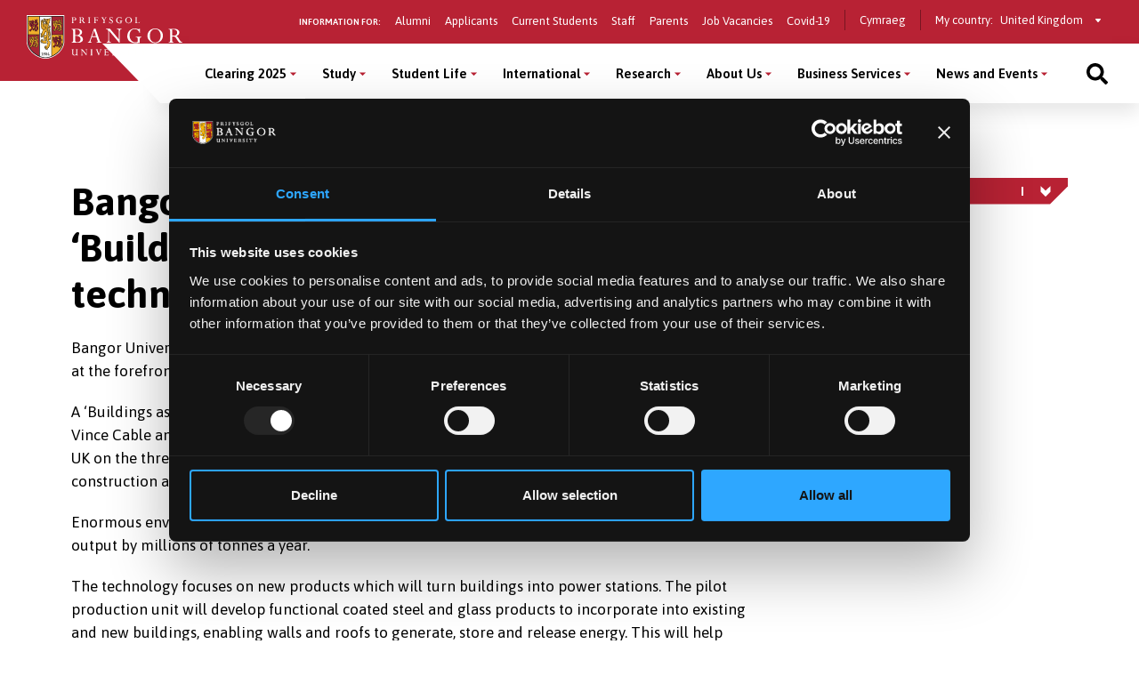

--- FILE ---
content_type: text/html; charset=UTF-8
request_url: https://www.bangor.ac.uk/news/archive/bangor-university-contributes-to-buildings-as-power-stations-technology-11181
body_size: 12838
content:
<!DOCTYPE html>
<html lang="en">
<head>
<meta charset="utf-8">
<meta name="viewport" content="width=device-width, initial-scale=1">
<meta name="copyright" content="Bangor University" />
<meta name="author" content="Bangor University" />
<meta name="format-detection" content="telephone=no"/>
<script type="application/ld+json">
{ "@context" : "http://schema.org",
  "@type" : "Organization",
  "name" : "Bangor University",
  "url" : "https://www.bangor.ac.uk",
  "sameAs" : [ "https://www.facebook.com/BangorUniversity",
  "https://www.twitter.com/BangorUni",
  "https://www.youtube.com/bangortv",
  "https://instagram.com/prifysgolbangoruniversity",
  "https://www.linkedin.com/edu/school?id=20409"]
}
</script>
<!-- InstanceBeginEditable name="doctitle" -->
<title>Bangor University contributes to ‘Buildings as Power Stations’ technology | News and Events | Bangor University</title>
<!-- InstanceEndEditable -->
<!-- InstanceBeginEditable name="head" -->
<!-- InstanceEndEditable -->
<script src="https://cdnjs.cloudflare.com/ajax/libs/jquery/3.2.1/jquery.min.js"></script>
<script>window.script_name = "/news/archive/";</script>
<script src="/common/d7/bangor-d7-c.js"></script>
<script src="https://cdnjs.cloudflare.com/ajax/libs/Swiper/3.4.2/js/swiper.jquery.min.js"></script>
<script src="/sites/default/files/google_tag/bangor_production/google_tag.script.js?qhg4oi" defer></script>
<link href="/common/d7/d7-a.css" rel="stylesheet">
<link href="/common/d7/d7-b.css" rel="stylesheet">
<link href="/common/d7/bangor-d7.4.css" rel="stylesheet">
<link href="/common/d7/fontawesome/css/all.css" rel="stylesheet">
<link rel="apple-touch-icon" sizes="180x180" href="/themes/custom/bangor/favicon/apple-touch-icon.png">
<link rel="icon" type="image/png" sizes="32x32" href="/themes/custom/bangor/favicon/favicon-32x32.png">
<link rel="icon" type="image/png" sizes="16x16" href="/themes/custom/bangor/favicon/favicon-16x16.png">
<link rel="manifest" href="/themes/custom/bangor/favicon/site.webmanifest">
<link rel="mask-icon" href="/themes/custom/bangor/favicon/safari-pinned-tab.svg" color="#5bbad5">
<link rel="shortcut icon" href="/themes/custom/bangor/favicon/favicon.ico">
<meta name="msapplication-TileColor" content="#da532c">
<meta name="theme-color" content="#ffffff">
</head>
<body>
<!-- Google Tag Manager (noscript) -->
<noscript>
<iframe src="https://www.googletagmanager.com/ns.html?id=GTM-TPLT3D5"
height="0" width="0" style="display:none;visibility:hidden"></iframe>
</noscript>
<!-- End Google Tag Manager (noscript) --> 
<a href="#main-content" class="visually-hidden focusable skip-link">Skip to main content</a>
  <div class="dialog-off-canvas-main-canvas l-canvas" data-off-canvas-main-canvas>
    <div class="l-content-wrapper">
      <div class="site-header__wrapper">
        <header role="banner" class="site-header background--red">
          <div class="site-header__brand"> <a href="/" class="site-header__logo"> <img src="/themes/custom/bangor/images/logo.svg" alt="Home"> </a> </div>
          <div class="site-header__nav">
            <div class="site-header__secondary">
              <nav role="navigation" aria-label='Information for - navigation menu' id="block-secondary"  data-block-plugin-id="system_menu_block:secondary-menu" class="block block-menu navigation menu--secondary">
                <h2 id="block-secondary-menu">Information for:</h2>
              <ul class="menu">
                <li class="menu-item"> <a href="/alumni">Alumni</a> </li>
                <li class="menu-item"> <a href="/applied">Applicants</a> </li>
                <li class="menu-item"> <a href="https://my.bangor.ac.uk/en/">Current Students</a> </li>
                <li class="menu-item"> <a href="https://my.bangor.ac.uk/en/" aria-label="Information for staff">Staff</a> </li>
                <li class="menu-item"> <a href="/study/parents">Parents</a> </li>
                <li class="menu-item"> <a href="https://jobs.bangor.ac.uk/">Job Vacancies</a> </li>
                <li class="menu-item"> <a href="/about/coronavirus">Covid-19</a> </li>
              </ul>
              </nav>
              <div role="navigation" data-block-plugin-id="language_block:language_interface" class="block block-language block-language-blocklanguage-interface">
                <ul class="language-switcher-language-url">
                  <li hreflang="cy" class="cy">
                    <a href="/newyddion/archif/prifysgol-bangor-yn-cyfrannu-at-dechnoleg-adeiladau-fel-pwerdai-11181" class="language-link" hreflang="cy">Cymraeg</a>
                  </li>
                </ul>
              </div>
            <div class="block switcher-region"> <span>My country:</span>
              <form class="bangor-common-country" data-drupal-selector="bangor-common-country" action="" method="post" id="bangor-common-country" accept-charset="UTF-8">
                <div class="js-form-item form-item js-form-type-select form-type-select js-form-item-country form-item-country form-no-label">
                  <label for="edit-country" class="visually-hidden">Select a country</label>
                  <div class="select__wrapper">
                    <select data-drupal-selector="edit-country" id="edit-country" name="country" class="form-select">
                      <option value="gb" selected="selected">United Kingdom</option>
                    </select>
                  </div>
                </div>
              </form>
            </div>
            </div>
          </div>
          <div class="site-header__main">
            <nav role="navigation" aria-labelledby="block-main-menu" id="block-main" data-block-plugin-id="system_menu_block:main-menu" class="block block-menu navigation menu--main">
              <h2 class="visually-hidden" id="block-main-menu" aria-label="Main menu">Main Menu</h2>
              <div class="site-header__main-wrapper">
<ul class="menu">
  <li class="menu-item menu-item--expanded" >
    <button class="sub-menu-toggle" aria-label="Clearing 2025 menu" aria-expanded="false">Clearing 2025</button>
    <div class="sub-menu__wrapper">
      <div class="l-container">
        <div class="sub-menu__container">
          <ul class="sub-menu">
            <li class="menu-item menu-item--expanded" > <a href="/clearing">Clearing 2025</a>
              <ul class="sub-menu">
                <li class="menu-item" > <a href="/courses?level_of_study=wt_undergraduate_programme&amp;ug_clearing_checkbox=1">Clearing Courses</a> </li>
                <li class="menu-item" > <a href="/clearing/apply">Apply Online</a> </li>
                <li class="menu-item" > <a href="/clearing/contact">Call our Clearing Helpline</a> </li>
                <li class="menu-item" > <a href="/clearing/live-chat">Clearing Live Chat</a> </li>
                <li class="menu-item" > <a href="/undergraduate-offer-holder-information-hub">Offer Holder Hub</a> </li>
                <li class="menu-item" > <a href="/clearing/events">Book Clearing Open Day</a> </li>
              </ul>
            </li>
            <li class="menu-item menu-item--expanded" > <a href="/accommodation">Accommodation </a>
              <ul class="sub-menu">
                <li class="menu-item" > <a href="/accommodation#guarantee">Accommodation Guarantee</a> </li>
                <li class="menu-item" > <a href="/accommodation/rooms">Find Your Perfect Room</a> </li>
              </ul>
            </li>
            <li class="menu-item menu-item--expanded" > <a href="/about">About us </a>
              <ul class="sub-menu">
                <li class="menu-item"><a href="/virtual-tour-of-bangor-university">Virtual Tour</a></li>
                <li class="menu-item"><a href="/why-choose-to-study-in-north-wales">Why study in North Wales</a></li>
                <li class="menu-item"><a href="/student-life/bangor-and-area">Our Location</a></li>
                <li class="menu-item"><a href="/student-life/clubs_societies">Student Clubs and Societies</a></li>
                <li class="menu-item"><a href="/student-life">Student Life</a></li>
                <li class="menu-item"><a href="/reasons-to-stay-in-north-wales-to-study">Reasons to study locally</a></li>
              </ul>
            </li>
          </ul>
          <div class="global-cta__wrapper">
            <a href="/clearing/visit" class="global-cta">
              <div class="global-cta__icon">
                <div class="fontawesome-icons">
                  <div class="fontawesome-icon">
                    <span class="fas fa-building" data-fa-transform="" data-fa-mask="" style="--fa-primary-color: #000000; --fa-secondary-color: #000000;"></span>
                  </div>
                </div>
              </div>
              <p class="global-cta__label">Clearing Open Days</p>
            </a>
          </div>
        </div>
      </div>
    </div>
  </li>
  <li class="menu-item menu-item--expanded" >
    <button class="sub-menu-toggle" aria-label="Study menu" aria-expanded="false">Study</button>
    <div class="sub-menu__wrapper">
      <div class="l-container">
        <div class="sub-menu__container sub-menu__container--cta">
          <ul class="sub-menu">
            <li class="menu-item menu-item--expanded" > <span>Undergraduate</span>
              <ul class="sub-menu">
                <li class="menu-item" > <a href="/courses?level_of_study=wt_undergraduate_programme">A–Z of Courses </a> </li>
                <li class="menu-item" > <a href="/study/undergraduate">Subject Areas</a> </li>
                <li class="menu-item" > <a href="/clearing">Clearing 2025</a> </li>
                <li class="menu-item" > <a href="/study/undergraduate/apply">How to Apply</a> </li>
                <li class="menu-item" > <a href="/applied">Already Applied</a> </li>
                <li class="menu-item" > <a href="/undergraduate-offer-holder-information-hub">Offer Holders&#039; Hub</a> </li>
                <li class="menu-item" > <a href="/studentfinance">Fees and Finances</a> </li>
                <li class="menu-item" > <a href="/studentfinance/new-undergraduates">Scholarship and Bursaries</a> </li>
                <li class="menu-item" > <a href="/contextual-offers">Widening Access</a> </li>
                <li class="menu-item" > <a href="/study/cymraeg">Study in Welsh</a> </li>
                <li class="menu-item" > <a href="/study/part-time">Part-Time Study</a> </li>
                <li class="menu-item" > <a href="/study/degree-apprenticeships">Degree Apprenticeships</a> </li>
                <li class="menu-item" > <a href="/student-life/studying_abroad">Study or Work Abroad</a> </li>
                <li class="menu-item" > <a href="/student-life/employability">Work Experience</a> </li>
                <li class="menu-item" > <a href="/accommodation">Student Accommodation</a> </li>
                <li class="menu-item" > <a href="/study/order-prospectus">Pocket Prospectus</a> </li>
                <li class="menu-item" > <a href="/academic-calendar">Academic Calendar</a> </li>
              </ul>
            </li>
            <li class="menu-item menu-item--expanded" > <span>Postgraduate Taught</span>
              <ul class="sub-menu">
                <li class="menu-item" > <a href="/courses?term=&amp;level_of_study=pgt_course">A-Z of Courses </a> </li>
                <li class="menu-item" > <a href="/study/postgraduate">Subject Areas</a> </li>
                <li class="menu-item" > <a href="/study/apply">How to Apply</a> </li>
                <li class="menu-item" > <a href="/studentfinance/postgraduate">Fees and Finances</a> </li>
                <li class="menu-item" > <a href="/studentfinance/postgraduate/funding">Scholarships and Bursaries </a> </li>
                <li class="menu-item" > <a href="/executive-education">Executive Education</a> </li>
                <li class="menu-item" > <a href="/study/postgraduate/january">January Start</a> </li>
                <li class="menu-item" > <a href="/study/part-time">Part-Time Study</a> </li>
                <li class="menu-item" > <a href="/short-courses-and-cpd">Short Courses and CPD</a> </li>
                <li class="menu-item" > <a href="/courses?term=&amp;level_of_study=other_course">A-Z of Short Courses and CPD</a> </li>
              </ul>
            </li>
            <li class="menu-item menu-item--expanded" > <span>Postgraduate Research</span>
              <ul class="sub-menu">
                <li class="menu-item" > <a href="/courses?term=&amp;level_of_study=pgr_course">A-Z of Courses </a> </li>
                <li class="menu-item" > <a href="/study/postgraduate-research">Subject Areas</a> </li>
                <li class="menu-item" > <a href="/study/postgraduate-research/apply">How to Apply</a> </li>
                <li class="menu-item" > <a href="/studentfinance/postgraduate/funding">Funding</a> </li>
                <li class="menu-item" > <a href="/ds">The Doctoral School</a> </li>
              </ul>
            </li>
          </ul>
          <div class="global-cta__wrapper"> <a href="/courses" class="global-cta" >
            <div class="global-cta__icon">
              <div class="fontawesome-icons">
                <div class="fontawesome-icon"> <span class="fas fa-search" data-fa-transform="" data-fa-mask="" style="--fa-primary-color: #000000; --fa-secondary-color: #000000;"></span> </div>
              </div>
            </div>
            <p class="global-cta__label">Find a Course</p>
            </a> <a href="/clearing" class="global-cta"  title="Find out more about Clearing at Bangor University for September 2025" aria-label="Find out more about Clearing at Bangor University for September 2025" >
            <div class="global-cta__icon">
              <div class="fontawesome-icons">
                <div class="fontawesome-icon"> <span class="fas fa-angle-double-right" data-fa-transform="" data-fa-mask="" style="--fa-primary-color: #000000; --fa-secondary-color: #000000;"></span> </div>
              </div>
            </div>
            <p class="global-cta__label">Clearing 2025</p>
            </a> <a href="/undergraduate-offer-holder-information-hub" class="global-cta"  title="Click to go to the information for undergraduate offer holders page" aria-label="Click to go to the information for undergraduate offer holders page" >
            <div class="global-cta__icon">
              <div class="fontawesome-icons">
                <div class="fontawesome-icon"> <span class="fas fa-info-circle" data-fa-transform="" data-fa-mask="" style="--fa-primary-color: #000000; --fa-secondary-color: #000000;"></span> </div>
              </div>
            </div>
            <p class="global-cta__label">Offer Holders&#039; Hub</p>
            </a> <a href="/study/order-prospectus" class="global-cta" >
            <div class="global-cta__icon">
              <div class="fontawesome-icons">
                <div class="fontawesome-icon"> <span class="fas fa-book-reader" data-fa-transform="" data-fa-mask="" style="--fa-primary-color: #000000; --fa-secondary-color: #000000;"></span> </div>
              </div>
            </div>
            <p class="global-cta__label">Order a Pocket Prospectus</p>
            </a> <a href="/openday" class="global-cta" >
            <div class="global-cta__icon">
              <div class="fontawesome-icons">
                <div class="fontawesome-icon"> <span class="fas fa-university" data-fa-transform="" data-fa-mask="" style="--fa-primary-color: #000000; --fa-secondary-color: #000000;"></span> </div>
              </div>
            </div>
            <p class="global-cta__label">Open Days</p>
            </a> <a href="/virtual-tour-of-bangor-university" class="global-cta" >
            <div class="global-cta__icon">
              <div class="fontawesome-icons">
                <div class="fontawesome-icon"> <span class="fas fa-street-view" data-fa-transform="" data-fa-mask="" style="--fa-primary-color: #000000; --fa-secondary-color: #000000;"></span> </div>
              </div>
            </div>
            <p class="global-cta__label">Virtual Tour</p>
            </a> </div>
        </div>
      </div>
    </div>
  </li>
  <li class="menu-item menu-item--expanded" >
    <button class="sub-menu-toggle" aria-label="Student Life menu" aria-expanded="false">Student Life</button>
    <div class="sub-menu__wrapper">
      <div class="l-container">
        <div class="sub-menu__container sub-menu__container--cta">
          <ul class="sub-menu">
            <li class="menu-item menu-item--expanded" > <span>Student Life</span>
              <ul class="sub-menu">
                <li class="menu-item" > <a href="/student-life">Student Life Home</a> </li>
                <li class="menu-item" > <a href="/student-life/bangor-and-area">Bangor and the Area</a> </li>
                <li class="menu-item" > <a href="/student-life/social">Social Life and Entertainment</a> </li>
                <li class="menu-item" > <a href="/accommodation">Student Accommodation</a> </li>
                <li class="menu-item" > <a href="/student-life/clubs_societies">Clubs and Societies</a> </li>
                <li class="menu-item" > <a href="/student-life/sport">Sport</a> </li>
                <li class="menu-item" > <a href="/virtual-tour-of-bangor-university">Virtual Tour</a> </li>
                <li class="menu-item" > <a href="/bangortv">Videos and Vlogs</a> </li>
              </ul>
            </li>
            <li class="menu-item menu-item--expanded" > <span>Your Experience at Bangor</span>
              <ul class="sub-menu">
                <li class="menu-item" > <a href="/welcome-to-bangor">Welcome 2024</a> </li>
                <li class="menu-item" > <a href="/student-life/support">Student Support</a> </li>
                <li class="menu-item" > <a href="/student-life/employability">Skills and Employability</a> </li>
                <li class="menu-item" > <a href="/international/exchanges/outgoing">Study or Work Abroad</a> </li>
                <li class="menu-item" > <a href="/studentfinance">Fees and Finances</a> </li>
                <li class="menu-item" > <a href="/student-ambassadors">Student Ambassadors </a> </li>
              </ul>
            </li>
          </ul>
          <div class="global-cta__wrapper"> <a href="/student-life/news-videos" class="global-cta" >
            <div class="global-cta__icon">
              <div class="fontawesome-icons">
                <div class="fontawesome-icon"> <span class="fas fa-user-graduate" data-fa-transform="" data-fa-mask="" style="--fa-primary-color: #000000; --fa-secondary-color: #000000;"></span> </div>
              </div>
            </div>
            <p class="global-cta__label">Student Profiles</p>
            </a> <a href="/get-ready-for-university" class="global-cta" >
            <div class="global-cta__icon">
              <div class="fontawesome-icons">
                <div class="fontawesome-icon"> <span class="fab fa-youtube-square" data-fa-transform="" data-fa-mask="" style="--fa-primary-color: #000000; --fa-secondary-color: #000000;"></span> </div>
              </div>
            </div>
            <p class="global-cta__label">Student Videos and Vlogs</p>
            </a> <a href="/welcome-to-bangor" class="global-cta" >
            <div class="global-cta__icon">
              <div class="fontawesome-icons">
                <div class="fontawesome-icon"> <span class="fas fa-door-open" data-fa-transform="" data-fa-mask="" style="--fa-primary-color: #000000; --fa-secondary-color: #000000;"></span> </div>
              </div>
            </div>
            <p class="global-cta__label">Welcome Week</p>
            </a> <a href="/virtual-tour-of-bangor-university" class="global-cta" >
            <div class="global-cta__icon">
              <div class="fontawesome-icons">
                <div class="fontawesome-icon"> <span class="fas fa-street-view" data-fa-transform="" data-fa-mask="" style="--fa-primary-color: #000000; --fa-secondary-color: #000000;"></span> </div>
              </div>
            </div>
            <p class="global-cta__label">Virtual Tour </p>
            </a> </div>
        </div>
      </div>
    </div>
  </li>
  <li class="menu-item menu-item--expanded" >
    <button class="sub-menu-toggle" aria-label="International menu" aria-expanded="false">International</button>
    <div class="sub-menu__wrapper">
      <div class="l-container">
        <div class="sub-menu__container sub-menu__container--cta">
          <ul class="sub-menu">
            <li class="menu-item menu-item--expanded" > <span>Choose Bangor</span>
              <ul class="sub-menu">
                <li class="menu-item" > <a href="/international">International Home</a> </li>
                <li class="menu-item" > <a href="/international/about">Why Bangor?</a> </li>
                <li class="menu-item" > <a href="/international/city-and-surroundings">Location</a> </li>
                <li class="menu-item" > <a href="/international/accommodation">Accommodation</a> </li>
                <li class="menu-item" > <a href="/international/support">Student Support</a> </li>
                <li class="menu-item" > <a href="/international/contact">Contact Us</a> </li>
                <li class="menu-item" > <a href="https://www.bangoruniversity.cn/">Bangor University&#039;s China website</a> </li>
              </ul>
            </li>
            <li class="menu-item menu-item--expanded" > <span>Apply</span>
              <ul class="sub-menu">
                <li class="menu-item" > <a href="/international/applying/entryrequirements">Entry Requirements</a> </li>
                <li class="menu-item" > <a href="/international/tuition">Tuition Fees and Scholarships</a> </li>
                <li class="menu-item" > <a href="/international/applying">How to Apply</a> </li>
                <li class="menu-item" > <a href="/international/alreadyapplied">Already Applied</a> </li>
                <li class="menu-item" > <a href="/international/studyabroad">Study Abroad (Incoming)</a> </li>
                <li class="menu-item" > <a href="/international/exchanges/incoming">Exchanges (Incoming)</a> </li>
                <li class="menu-item" > <a href="/worldwidepartners">Worldwide Partners</a> </li>
              </ul>
            </li>
          </ul>
          <div class="global-cta__wrapper"> <a href="/clearing/international" class="global-cta" >
            <div class="global-cta__icon">
              <div class="fontawesome-icons">
                <div class="fontawesome-icon"> <span class="fas fa-chevron-double-right" data-fa-transform="" data-fa-mask="" style="--fa-primary-color: #000000; --fa-secondary-color: #000000;"></span> </div>
              </div>
            </div>
            <p class="global-cta__label">Clearing 2025</p>
            </a> <a href="/international/countries" class="global-cta" >
            <div class="global-cta__icon">
              <div class="fontawesome-icons">
                <div class="fontawesome-icon"> <span class="fas fa-globe" data-fa-transform="" data-fa-mask="" style="--fa-primary-color: #000000; --fa-secondary-color: #000000;"></span> </div>
              </div>
            </div>
            <p class="global-cta__label">Country Specific Information</p>
            </a> <a href="/buic" class="global-cta" >
            <div class="global-cta__icon">
              <div class="fontawesome-icons">
                <div class="fontawesome-icon"> <span class="fas fa-university" data-fa-transform="" data-fa-mask="" style="--fa-primary-color: #000000; --fa-secondary-color: #000000;"></span> </div>
              </div>
            </div>
            <p class="global-cta__label">Bangor University International College</p>
            </a> <a href="https://www.bangor.ac.uk/courses" class="global-cta" >
            <div class="global-cta__icon">
              <div class="fontawesome-icons">
                <div class="fontawesome-icon"> <span class="fas fa-calendar-alt" data-fa-transform="" data-fa-mask="" style="--fa-primary-color: #000000; --fa-secondary-color: #000000;"></span> </div>
              </div>
            </div>
            <p class="global-cta__label">Find a Course</p>
            </a> </div>
        </div>
      </div>
    </div>
  </li>
  <li class="menu-item menu-item--expanded" >
    <button class="sub-menu-toggle" aria-label="Research menu" aria-expanded="false">Research</button>
    <div class="sub-menu__wrapper">
      <div class="l-container">
        <div class="sub-menu__container sub-menu__container--cta">
          <ul class="sub-menu">
            <li class="menu-item menu-item--expanded" > <span>Research</span>
              <ul class="sub-menu">
                <li class="menu-item" > <a href="/research">Research Home</a> </li>
                <li class="menu-item" > <a href="/research/about">About Our Research</a> </li>
                <li class="menu-item" > <a href="/research/schools">Research in our Academic Schools</a> </li>
                <li class="menu-item" > <a href="/research/research-institutes-centres">Research Institutes and Centres</a> </li>
                <li class="menu-item" > <a href="https://research.bangor.ac.uk/portal/">Research Portal</a> </li>
                <li class="menu-item" > <a href="/iris">Integrated Research and Impact Support (IRIS) Service</a> </li>
                <li class="menu-item" > <a href="/energy/">Energy</a> </li>
                <li class="menu-item" > <a href="/iris/ref-2021">REF 2021</a> </li>
                <li class="menu-item" > <a href="/research/news">Research News</a> </li>
              </ul>
            </li>
            <li class="menu-item menu-item--expanded" > <span>Postgraduate Research Opportunities</span>
              <ul class="sub-menu">
                <li class="menu-item" > <a href="/study/postgraduate-research">Postgraduate Research</a> </li>
                <li class="menu-item" > <a href="/ds">Doctoral School</a> </li>
              </ul>
            </li>
            <li class="menu-item menu-item--expanded" > <span>Events and Training Opportunities</span>
              <ul class="sub-menu">
                <li class="menu-item" > <a href="/humanresources/staffdevelopment/researcherdevelopment/">Researcher Development</a> </li>
              </ul>
            </li>
          </ul>
          <div class="global-cta__wrapper"> <a href="/news/2023-11-16-bangor-universitys-novel-system-for-public-health-surveillance-through-analysis-of" class="global-cta" >
            <div class="global-cta__icon">
              <div class="fontawesome-icons">
                <div class="fontawesome-icon"> <span class="fas fa-award" data-fa-transform="" data-fa-mask="" style="--fa-primary-color: #000000; --fa-secondary-color: #000000;"></span> </div>
              </div>
            </div>
            <p class="global-cta__label">Royal Recognition: 2023 Queen&#039;s Anniversary Prize</p>
            </a> <a href="/iris/ref-2021" class="global-cta" >
            <div class="global-cta__icon">
              <div class="fontawesome-icons">
                <div class="fontawesome-icon"> <span class="fas fa-atlas" data-fa-transform="" data-fa-mask="" style="--fa-primary-color: #000000; --fa-secondary-color: #000000;"></span> </div>
              </div>
            </div>
            <p class="global-cta__label">Bangor Research In Top 30 For Societal Impact In UK</p>
            </a> </div>
        </div>
      </div>
    </div>
  </li>
  <li class="menu-item menu-item--expanded" >
    <button class="sub-menu-toggle" aria-label="About Us menu" aria-expanded="false">About Us</button>
    <div class="sub-menu__wrapper">
      <div class="l-container">
        <div class="sub-menu__container">
          <ul class="sub-menu">
            <li class="menu-item menu-item--expanded" > <span>The University</span>
              <ul class="sub-menu">
                <li class="menu-item" > <a href="/about">About Us</a> </li>
                <li class="menu-item" > <a href="/about/about-the-university">Our Mission</a> </li>
                <li class="menu-item" > <a href="/strategy-2030">Strategy 2030</a> </li>
                <li class="menu-item" > <a href="/annual-report">Annual Report &amp; Financial Statements</a> </li>
                <li class="menu-item" > <a href="/about/our-location">Our Location</a> </li>
                <li class="menu-item" > <a href="/about/academic-schools-and-colleges">Academic Schools and Colleges</a> </li>
                <li class="menu-item" > <a href="/about/services-and-facilities">Services and Facilities</a> </li>
                <li class="menu-item" > <a href="/vice-chancellor">Vice-Chancellor&#039;s Office</a> </li>
                <li class="menu-item" > <a href="/collaborationhub/index.php.en">Working with Business</a> </li>
                <li class="menu-item" > <a href="/civic-mission">Working with the Community</a> </li>
                <li class="menu-item" > <a href="/sustainablebangor">Sustainability</a> </li>
                <li class="menu-item" > <a href="/health-and-wellbeing">Health and Wellbeing</a> </li>
                <li class="menu-item" > <a href="/about/contacts">Contact Us</a> </li>
              </ul>
            </li>
            <li class="menu-item menu-item--expanded" > <span>Working for Us</span>
              <ul class="sub-menu">
                <li class="menu-item" > <a href="https://jobs.bangor.ac.uk/">Job Vacancies</a> </li>
              </ul>
            </li>
            <li class="menu-item menu-item--expanded" > <span>University Management and Governance</span>
              <ul class="sub-menu">
                <li class="menu-item" > <a href="/governance-and-compliance/policy-register/index.php.en">Policies and Procedures</a> </li>
                <li class="menu-item" > <a href="/governance-and-compliance/documents/slavery-statement.pdf">Slavery and Human Trafficking Statement</a> </li>
                <li class="menu-item" > <a href="/about/university-management-and-governance">Management and Governance</a> </li>
              </ul>
            </li>
            <li class="menu-item menu-item--expanded" > <a href="/civic-mission">University and the Community</a>
              <ul class="sub-menu">
                <li class="menu-item" > <a href="/about/pontio">Pontio</a> </li>
                <li class="menu-item" > <a href="/sportbangor">Sports Facilities</a> </li>
                <li class="menu-item" > <a href="/commercial-services/conferencing.php.en">Conference Facilities</a> </li>
                <li class="menu-item" > <a href="/commercial-services/places-to-eat-and-drink.php.en">Places to Eat and Drink</a> </li>
                <li class="menu-item" > <a href="/events">Public Events</a> </li>
                <li class="menu-item" > <a href="/widening-access/index.php.en">Widening Access</a> </li>
                <li class="menu-item" > <a href="/mrc/schools.php.en">Services to Schools</a> </li>
              </ul>
            </li>
          </ul>
        </div>
      </div>
    </div>
  </li>
  <li class="menu-item menu-item--expanded" >
    <button class="sub-menu-toggle" aria-label="Business Services menu" aria-expanded="false">Business Services</button>
    <div class="sub-menu__wrapper">
      <div class="l-container">
        <div class="sub-menu__container">
          <ul class="sub-menu">
            <li class="menu-item menu-item--expanded" > <span>Business Services</span>
              <ul class="sub-menu">
                <li class="menu-item" > <a href="/business-services">Business Services Home</a> </li>
              </ul>
            </li>
            <li class="menu-item menu-item--expanded" > <span>Collaboration Hub</span>
              <ul class="sub-menu">
                <li class="menu-item" > <a href="/collaboration-hub">Collaboration Hub</a> </li>
              </ul>
            </li>
            <li class="menu-item menu-item--expanded" > <span>Conferencing and Business Dining</span>
              <ul class="sub-menu">
                <li class="menu-item" > <a href="/commercial-services/conferencing.php.en">Conferencing Facilities</a> </li>
                <li class="menu-item" > <a href="/commercial-services/business-dining.php.en">Business Dining</a> </li>
              </ul>
            </li>
            <li class="menu-item menu-item--expanded" > <span>Intellectual Property (IP) and Commercialisation</span>
              <ul class="sub-menu">
                <li class="menu-item" > <a href="/intellectual-property">Intellectual Property (IP) and Commercialisation</a> </li>
              </ul>
            </li>
          </ul>
        </div>
      </div>
    </div>
  </li>
  <li class="menu-item menu-item--expanded" >
    <button class="sub-menu-toggle" aria-label="News and Events menu" aria-expanded="false">News and Events</button>
    <div class="sub-menu__wrapper">
      <div class="l-container">
        <div class="sub-menu__container sub-menu__container--cta">
          <ul class="sub-menu">
            <li class="menu-item menu-item--expanded" > <a href="/news/latest">News</a>
              <ul class="sub-menu">
                <li class="menu-item" > <a href="/news/latest">Current News</a> </li>
                <li class="menu-item" > <a href="/news/latest?news_category=1646">Research News</a> </li>
                <li class="menu-item" > <a href="/news/latest?news_category=1661">Student News</a> </li>
              </ul>
            </li>
            <li class="menu-item menu-item--expanded" > <a href="/events">Events</a>
              <ul class="sub-menu">
                <li class="menu-item" > <a href="/events">Events</a> </li>
              </ul>
            </li>
            <li class="menu-item menu-item--expanded" > <a href="/announcements">Announcements</a>
              <ul class="sub-menu">
                <li class="menu-item" > <a href="/announcements">Flag Announcements</a> </li>
              </ul>
            </li>
          </ul>
          <div class="global-cta__wrapper"> <a href="https://www.bangor.ac.uk/bangor-140" class="global-cta"  title="Click here to read about Bangor University&#039;s 140th Anniversary" aria-label="Click here to read about Bangor University&#039;s 140th Anniversary" >
            <div class="global-cta__icon">
              <div class="fontawesome-icons">
                <div class="fontawesome-icon"> <span class="fab fa-fort-awesome-alt" data-fa-transform="" data-fa-mask="" style="--fa-primary-color: #000000; --fa-secondary-color: #000000;"></span> </div>
              </div>
            </div>
            <p class="global-cta__label">140th Anniversary</p>
            </a> <a href="/our-public-lectures" class="global-cta" >
            <div class="global-cta__icon">
              <div class="fontawesome-icons">
                <div class="fontawesome-icon"> <span class="fas fa-calendar-alt" data-fa-transform="" data-fa-mask="" style="--fa-primary-color: #000000; --fa-secondary-color: #000000;"></span> </div>
              </div>
            </div>
            <p class="global-cta__label">Public Lectures</p>
            </a> </div>
        </div>
      </div>
    </div>
  </li>
</ul>
              <div class="block block--burger">
                <button class="button button--burger js-button-mobile-menu" aria-label="Main Site Menu">
                  <svg class="svg-inline--fa fa-bars fa-w-14" aria-hidden="true" focusable="false" data-prefix="fas" data-icon="bars" role="img" xmlns="http://www.w3.org/2000/svg" viewBox="0 0 448 512" data-fa-i2svg=""><path fill="currentColor" d="M16 132h416c8.837 0 16-7.163 16-16V76c0-8.837-7.163-16-16-16H16C7.163 60 0 67.163 0 76v40c0 8.837 7.163 16 16 16zm0 160h416c8.837 0 16-7.163 16-16v-40c0-8.837-7.163-16-16-16H16c-8.837 0-16 7.163-16 16v40c0 8.837 7.163 16 16 16zm0 160h416c8.837 0 16-7.163 16-16v-40c0-8.837-7.163-16-16-16H16c-8.837 0-16 7.163-16 16v40c0 8.837 7.163 16 16 16z"></path></svg>
                  <svg class="svg-inline--fa fa-times fa-w-11" aria-hidden="true" focusable="false" data-prefix="fas" data-icon="times" role="img" xmlns="http://www.w3.org/2000/svg" viewBox="0 0 352 512" data-fa-i2svg=""><path fill="currentColor" d="M242.72 256l100.07-100.07c12.28-12.28 12.28-32.19 0-44.48l-22.24-22.24c-12.28-12.28-32.19-12.28-44.48 0L176 189.28 75.93 89.21c-12.28-12.28-32.19-12.28-44.48 0L9.21 111.45c-12.28 12.28-12.28 32.19 0 44.48L109.28 256 9.21 356.07c-12.28 12.28-12.28 32.19 0 44.48l22.24 22.24c12.28 12.28 32.2 12.28 44.48 0L176 322.72l100.07 100.07c12.28 12.28 32.2 12.28 44.48 0l22.24-22.24c12.28-12.28 12.28-32.19 0-44.48L242.72 256z"></path></svg>
                </button>
              </div>
              <div class="block block--search">
                <button class="button button--search js-button-search" aria-label="Site search">
                  <svg class="svg-inline--fa fa-search fa-w-16" aria-hidden="true" focusable="false" data-prefix="fas" data-icon="search" role="img" xmlns="http://www.w3.org/2000/svg" viewBox="0 0 512 512" data-fa-i2svg=""><path fill="currentColor" d="M505 442.7L405.3 343c-4.5-4.5-10.6-7-17-7H372c27.6-35.3 44-79.7 44-128C416 93.1 322.9 0 208 0S0 93.1 0 208s93.1 208 208 208c48.3 0 92.7-16.4 128-44v16.3c0 6.4 2.5 12.5 7 17l99.7 99.7c9.4 9.4 24.6 9.4 33.9 0l28.3-28.3c9.4-9.4 9.4-24.6.1-34zM208 336c-70.7 0-128-57.2-128-128 0-70.7 57.2-128 128-128 70.7 0 128 57.2 128 128 0 70.7-57.2 128-128 128z"></path></svg>
                  <svg class="svg-inline--fa fa-times fa-w-11" aria-hidden="true" focusable="false" data-prefix="fas" data-icon="times" role="img" xmlns="http://www.w3.org/2000/svg" viewBox="0 0 352 512" data-fa-i2svg=""><path fill="currentColor" d="M242.72 256l100.07-100.07c12.28-12.28 12.28-32.19 0-44.48l-22.24-22.24c-12.28-12.28-32.19-12.28-44.48 0L176 189.28 75.93 89.21c-12.28-12.28-32.19-12.28-44.48 0L9.21 111.45c-12.28 12.28-12.28 32.19 0 44.48L109.28 256 9.21 356.07c-12.28 12.28-12.28 32.19 0 44.48l22.24 22.24c12.28 12.28 32.2 12.28 44.48 0L176 322.72l100.07 100.07c12.28 12.28 32.2 12.28 44.48 0l22.24-22.24c12.28-12.28 12.28-32.19 0-44.48L242.72 256z">
                </button>
              </div>
            </div>
          </nav>
        </div>
        </header>
        <div class="sub-header">
          <div class="site-header__mobile js-hide">
            <div class="l-container">
              <nav role="navigation" aria-labelledby="block-main-menu-mobile" id="block-main-mobile" data-block-plugin-id="system_menu_block:main-menu-mobile" class="block block-menu navigation menu--main--mobile">
                <h2 class="visually-hidden" id="block-main-menu-mobile" aria-label="Main menu - mobile"></h2>
<ul class="menu">
  <li class="menu-item menu-item--expanded">
    <button class="menu__toggle sub-menu-toggle" aria-expanded="false">Clearing 2025</button>
    <ul class="sub-menu">
      <li class="menu-item menu-item--expanded"> <a href="/clearing">Clearing 2025</a>
        <ul class="sub-menu">
          <li class="menu-item"> <a href="/courses?level_of_study=wt_undergraduate_programme&amp;ug_clearing_checkbox=1" >Clearing Courses</a> </li>
          <li class="menu-item"> <a href="/clearing/apply">Apply Online</a> </li>
          <li class="menu-item"> <a href="/clearing/events">Book Clearing Open Day</a> </li>
          <li class="menu-item"> <a href="/clearing/contact">Call our Clearing Helpline</a> </li>
          <li class="menu-item"> <a href="/clearing/live-chat">Clearing Live Chat</a> </li>
          <li class="menu-item"> <a href="/undergraduate-offer-holder-information-hub">Offer Holder Hub</a> </li>
        </ul>
      </li>
      <li class="menu-item menu-item--expanded"> <a href="/accommodation">Accommodation </a>
        <ul class="sub-menu">
          <li class="menu-item"> <a href="/accommodation#guarantee">Accommodation Guarantee</a> </li>
          <li class="menu-item"> <a href="/accommodation/rooms">Find Your Perfect Room</a> </li>
        </ul>
      </li>
      <li class="menu-item menu-item--expanded"> <a href="/about">About us </a>
        <ul class="sub-menu">
          <li class="menu-item"><a href="/virtual-tour-of-bangor-university">Virtual Tour</a></li>
          <li class="menu-item"><a href="/why-choose-to-study-in-north-wales">Why study in North Wales</a></li>
          <li class="menu-item"><a href="/student-life/bangor-and-area">Our Location</a></li>
          <li class="menu-item"><a href="/student-life/clubs_societies">Student Clubs and Societies</a></li>
          <li class="menu-item"><a href="/student-life">Student Life</a></li>
          <li class="menu-item"><a href="/reasons-to-stay-in-north-wales-to-study">Reasons to study locally</a></li>
        </ul>
      </li>
    </ul>
    <div class="global-cta__wrapper">
      <a href="/clearing/visit" class="global-cta">
        <div class="global-cta__icon">
          <div class="fontawesome-icons">
            <div class="fontawesome-icon">
              <span class="fas fa-building" data-fa-transform="" data-fa-mask="" style="--fa-primary-color: #000000; --fa-secondary-color: #000000;"></span>
            </div>
          </div>
        </div>
        <p class="global-cta__label">Clearing Open Days</p>
      </a>
    </div>
  </li>
  <li class="menu-item menu-item--expanded">
    <button class="menu__toggle sub-menu-toggle" aria-expanded="false">Study</button>
    <ul class="sub-menu">
      <li class="menu-item menu-item--expanded"> <span>Undergraduate</span>
        <ul class="sub-menu">
          <li class="menu-item"> <a href="/courses?level_of_study=wt_undergraduate_programme" >A–Z of Courses </a> </li>
          <li class="menu-item"> <a href="/study/undergraduate">Subject Areas</a> </li>
          <li class="menu-item"> <a href="/clearing">Clearing 2025</a> </li>
          <li class="menu-item"> <a href="/study/undergraduate/apply">How to Apply</a> </li>
          <li class="menu-item"> <a href="/applied">Already Applied</a> </li>
          <li class="menu-item"> <a href="/undergraduate-offer-holder-information-hub">Offer Holders' Hub</a> </li>
          <li class="menu-item"> <a href="/studentfinance">Fees and Finances</a> </li>
          <li class="menu-item"> <a href="/studentfinance/new-undergraduates">Scholarship and Bursaries</a> </li>
          <li class="menu-item"> <a href="/contextual-offers">Widening Access</a> </li>
          <li class="menu-item"> <a href="/study/cymraeg">Study in Welsh</a> </li>
          <li class="menu-item"> <a href="/study/part-time">Part-Time Study</a> </li>
          <li class="menu-item"> <a href="/study/degree-apprenticeships">Degree Apprenticeships</a> </li>
          <li class="menu-item"> <a href="/student-life/studying_abroad">Study or Work Abroad</a> </li>
          <li class="menu-item"> <a href="/student-life/employability">Work Experience</a> </li>
          <li class="menu-item"> <a href="/accommodation">Student Accommodation</a> </li>
          <li class="menu-item"> <a href="/study/order-prospectus">Pocket Prospectus</a> </li>
          <li class="menu-item"> <a href="/academic-calendar">Academic Calendar</a> </li>
        </ul>
      </li>
      <li class="menu-item menu-item--expanded"> <span>Postgraduate Taught</span>
        <ul class="sub-menu">
          <li class="menu-item"> <a href="/courses?term=&amp;level_of_study=pgt_course" >A-Z of Courses </a> </li>
          <li class="menu-item"> <a href="/study/postgraduate">Subject Areas</a> </li>
          <li class="menu-item"> <a href="/study/apply">How to Apply</a> </li>
          <li class="menu-item"> <a href="/studentfinance/postgraduate">Fees and Finances</a> </li>
          <li class="menu-item"> <a href="/studentfinance/postgraduate/funding">Scholarships and Bursaries </a> </li>
          <li class="menu-item"> <a href="/executive-education">Executive Education</a> </li>
          <li class="menu-item"> <a href="/study/postgraduate/january">January Start</a> </li>
          <li class="menu-item"> <a href="/study/part-time">Part-Time Study</a> </li>
          <li class="menu-item"> <a href="/short-courses-and-cpd">Short Courses and CPD</a> </li>
          <li class="menu-item"> <a href="/courses?term=&amp;level_of_study=other_course" >A-Z of Short Courses and CPD</a> </li>
        </ul>
      </li>
      <li class="menu-item menu-item--expanded"> <span>Postgraduate Research</span>
        <ul class="sub-menu">
          <li class="menu-item"> <a href="/courses?term=&amp;level_of_study=pgr_course" >A-Z of Courses </a> </li>
          <li class="menu-item"> <a href="/study/postgraduate-research">Subject Areas</a> </li>
          <li class="menu-item"> <a href="/study/postgraduate-research/apply">How to Apply</a> </li>
          <li class="menu-item"> <a href="/studentfinance/postgraduate/funding">Funding</a> </li>
          <li class="menu-item"> <a href="/ds">The Doctoral School</a> </li>
        </ul>
      </li>
    </ul>
    <div class="global-cta__wrapper"> <a href="/courses" class="global-cta">
      <div class="global-cta__icon">
        <div class="fontawesome-icons">
          <div class="fontawesome-icon">
            <span class="fas fa-search" data-fa-transform="" data-fa-mask="" style="--fa-primary-color: #000000; --fa-secondary-color: #000000;"></span> 
          </div>
        </div>
      </div>
      <p class="global-cta__label">Find a Course</p>
      </a> <a href="/clearing" class="global-cta" title="Find out more about Clearing at Bangor University for September 2025" aria-label="Find out more about Clearing at Bangor University for September 2025">
      <div class="global-cta__icon">
        <div class="fontawesome-icons">
          <div class="fontawesome-icon">
            <span class="fas fa-angle-double-right" data-fa-transform="" data-fa-mask="" style="--fa-primary-color: #000000; --fa-secondary-color: #000000;"></span> 
          </div>
        </div>
      </div>
      <p class="global-cta__label">Clearing 2025</p>
      </a> <a href="/undergraduate-offer-holder-information-hub" class="global-cta" title="Click to go to the information for undergraduate offer holders page" aria-label="Click to go to the information for undergraduate offer holders page">
      <div class="global-cta__icon">
        <div class="fontawesome-icons">
          <div class="fontawesome-icon">
            <span class="fas fa-info-circle" data-fa-transform="" data-fa-mask="" style="--fa-primary-color: #000000; --fa-secondary-color: #000000;"></span>
          </div>
        </div>
      </div>
      <p class="global-cta__label">Offer Holders' Hub</p>
      </a> <a href="/study/order-prospectus" class="global-cta">
      <div class="global-cta__icon">
        <div class="fontawesome-icons">
          <div class="fontawesome-icon">
            <span class="fas fa-book-reader" data-fa-transform="" data-fa-mask="" style="--fa-primary-color: #000000; --fa-secondary-color: #000000;"></span> 
          </div>
        </div>
      </div>
      <p class="global-cta__label">Order a Pocket Prospectus</p>
      </a> <a href="/openday" class="global-cta">
      <div class="global-cta__icon">
        <div class="fontawesome-icons">
          <div class="fontawesome-icon">
            <span class="fas fa-university" data-fa-transform="" data-fa-mask="" style="--fa-primary-color: #000000; --fa-secondary-color: #000000;"></span> 
          </div>
        </div>
      </div>
      <p class="global-cta__label">Open Days</p>
      </a> <a href="/virtual-tour-of-bangor-university" class="global-cta">
      <div class="global-cta__icon">
        <div class="fontawesome-icons">
          <div class="fontawesome-icon">
            <span class="fas fa-street-view" data-fa-transform="" data-fa-mask="" style="--fa-primary-color: #000000; --fa-secondary-color: #000000;"></span> 
          </div>
        </div>
      </div>
      <p class="global-cta__label">Virtual Tour</p>
      </a> </div>
  </li>
  <li class="menu-item menu-item--expanded">
    <button class="menu__toggle sub-menu-toggle" aria-expanded="false">Student Life</button>
    <ul class="sub-menu">
      <li class="menu-item menu-item--expanded"> <span>Student Life</span>
        <ul class="sub-menu">
          <li class="menu-item"> <a href="/student-life">Student Life Home</a> </li>
          <li class="menu-item"> <a href="/student-life/bangor-and-area">Bangor and the Area</a> </li>
          <li class="menu-item"> <a href="/student-life/social">Social Life and Entertainment</a> </li>
          <li class="menu-item"> <a href="/accommodation">Student Accommodation</a> </li>
          <li class="menu-item"> <a href="/student-life/clubs_societies">Clubs and Societies</a> </li>
          <li class="menu-item"> <a href="/student-life/sport">Sport</a> </li>
          <li class="menu-item"> <a href="/virtual-experience/">Virtual Student Experience</a> </li>
          <li class="menu-item"> <a href="/bangortv">Videos and Vlogs</a> </li>
        </ul>
      </li>
      <li class="menu-item menu-item--expanded"> <span>Your Experience at Bangor</span>
        <ul class="sub-menu">
          <li class="menu-item"> <a href="/welcome-to-bangor">Welcome 2024</a> </li>
          <li class="menu-item"> <a href="/student-life/support">Student Support</a> </li>
          <li class="menu-item"> <a href="/student-life/employability">Skills and Employability</a> </li>
          <li class="menu-item"> <a href="/international/exchanges/outgoing">Study or Work Abroad</a> </li>
          <li class="menu-item"> <a href="/studentfinance">Fees and Finances</a> </li>
          <li class="menu-item"> <a href="/student-ambassadors">Student Ambassadors </a> </li>
        </ul>
      </li>
    </ul>
    <div class="global-cta__wrapper"> <a href="/student-life/news-videos" class="global-cta">
      <div class="global-cta__icon">
        <div class="fontawesome-icons">
          <div class="fontawesome-icon">
            <span class="fas fa-user-graduate" data-fa-transform="" data-fa-mask="" style="--fa-primary-color: #000000; --fa-secondary-color: #000000;"></span> 
          </div>
        </div>
      </div>
      <p class="global-cta__label">Student Profiles</p>
      </a> <a href="/get-ready-for-university" class="global-cta">
      <div class="global-cta__icon">
        <div class="fontawesome-icons">
          <div class="fontawesome-icon">
            <span class="fab fa-youtube-square" data-fa-transform="" data-fa-mask="" style="--fa-primary-color: #000000; --fa-secondary-color: #000000;"></span>
          </div>
        </div>
      </div>
      <p class="global-cta__label">Student Videos and Vlogs</p>
      </a> <a href="/welcome-to-bangor" class="global-cta">
      <div class="global-cta__icon">
        <div class="fontawesome-icons">
          <div class="fontawesome-icon">
            <span class="fas fa-door-open" data-fa-transform="" data-fa-mask="" style="--fa-primary-color: #000000; --fa-secondary-color: #000000;"></span> 
          </div>
        </div>
      </div>
      <p class="global-cta__label">Welcome Week</p>
      </a> <a href="/virtual-tour-of-bangor-university" class="global-cta">
      <div class="global-cta__icon">
        <div class="fontawesome-icons">
          <div class="fontawesome-icon">
            <span class="fas fa-street-view" data-fa-transform="" data-fa-mask="" style="--fa-primary-color: #000000; --fa-secondary-color: #000000;"></span> 
          </div>
        </div>
      </div>
      <p class="global-cta__label">Virtual Tour </p>
      </a> </div>
  </li>
  <li class="menu-item menu-item--expanded">
    <button class="menu__toggle sub-menu-toggle" aria-expanded="false">International</button>
    <ul class="sub-menu">
      <li class="menu-item menu-item--expanded"> <span>Choose Bangor</span>
        <ul class="sub-menu">
          <li class="menu-item"> <a href="/international">International Home</a> </li>
          <li class="menu-item"> <a href="/international/about">Why Bangor?</a> </li>
          <li class="menu-item"> <a href="/international/city-and-surroundings">Location</a> </li>
          <li class="menu-item"> <a href="/international/accommodation">Accommodation</a> </li>
          <li class="menu-item"> <a href="/international/support">Student Support</a> </li>
          <li class="menu-item"> <a href="/international/contact">Contact Us</a> </li>
          <li class="menu-item"> <a href="https://www.bangoruniversity.cn/">Bangor University's China website</a> </li>
        </ul>
      </li>
      <li class="menu-item menu-item--expanded"> <span>Apply</span>
        <ul class="sub-menu">
          <li class="menu-item"> <a href="/international/applying/entryrequirements">Entry Requirements</a> </li>
          <li class="menu-item"> <a href="/international/tuition">Tuition Fees and Scholarships</a> </li>
          <li class="menu-item"> <a href="/international/applying">How to Apply</a> </li>
          <li class="menu-item"> <a href="/international/alreadyapplied">Already Applied</a> </li>
          <li class="menu-item"> <a href="/international/studyabroad">Study Abroad (Incoming)</a> </li>
          <li class="menu-item"> <a href="/international/exchanges/incoming">Exchanges (Incoming)</a> </li>
          <li class="menu-item"> <a href="/worldwidepartners">Worldwide Partners</a> </li>
        </ul>
      </li>
    </ul>
    <div class="global-cta__wrapper"> <a href="/clearing/international" class="global-cta">
      <div class="global-cta__icon">
        <div class="fontawesome-icons">
          <div class="fontawesome-icon">
            <span class="fas fa-chevron-double-right" data-fa-transform="" data-fa-mask="" style="--fa-primary-color: #000000; --fa-secondary-color: #000000;"></span> 
          </div>
        </div>
      </div>
      <p class="global-cta__label">Clearing 2025</p>
      </a> <a href="/international/countries" class="global-cta">
      <div class="global-cta__icon">
        <div class="fontawesome-icons">
          <div class="fontawesome-icon">
            <span class="fas fa-globe" data-fa-transform="" data-fa-mask="" style="--fa-primary-color: #000000; --fa-secondary-color: #000000;"></span> 
          </div>
        </div>
      </div>
      <p class="global-cta__label">Country Specific Information</p>
      </a> <a href="/buic" class="global-cta">
      <div class="global-cta__icon">
        <div class="fontawesome-icons">
          <div class="fontawesome-icon">
            <span class="fas fa-university" data-fa-transform="" data-fa-mask="" style="--fa-primary-color: #000000; --fa-secondary-color: #000000;"></span> 
          </div>
        </div>
      </div>
      <p class="global-cta__label">Bangor University International College</p>
      </a> <a href="https://www.bangor.ac.uk/courses" class="global-cta">
      <div class="global-cta__icon">
        <div class="fontawesome-icons">
          <div class="fontawesome-icon">
            <span class="fas fa-calendar-alt" data-fa-transform="" data-fa-mask="" style="--fa-primary-color: #000000; --fa-secondary-color: #000000;"></span> 
          </div>
        </div>
      </div>
      <p class="global-cta__label">Find a Course</p>
      </a> </div>
  </li>
  <li class="menu-item menu-item--expanded">
    <button class="menu__toggle sub-menu-toggle" aria-expanded="false">Research</button>
    <ul class="sub-menu">
      <li class="menu-item menu-item--expanded"> <span>Research</span>
        <ul class="sub-menu">
          <li class="menu-item"> <a href="/research">Research Home</a> </li>
          <li class="menu-item"> <a href="/research/about">About Our Research</a> </li>
          <li class="menu-item"> <a href="/research/schools">Research in our Academic Schools</a> </li>
          <li class="menu-item"> <a href="/research/research-institutes-centres">Research Institutes and Centres</a> </li>
          <li class="menu-item"> <a href="https://research.bangor.ac.uk/portal/">Research Portal</a> </li>
          <li class="menu-item"> <a href="/iris">Integrated Research and Impact Support (IRIS) Service</a> </li>
          <li class="menu-item"> <a href="/energy/">Energy</a> </li>
          <li class="menu-item"> <a href="/iris/ref-2021">REF 2021</a> </li>
          <li class="menu-item"> <a href="/research/news">Research News</a> </li>
        </ul>
      </li>
      <li class="menu-item menu-item--expanded"> <span>Postgraduate Research Opportunities</span>
        <ul class="sub-menu">
          <li class="menu-item"> <a href="/study/postgraduate-research">Postgraduate Research</a> </li>
          <li class="menu-item"> <a href="/ds">Doctoral School</a> </li>
        </ul>
      </li>
      <li class="menu-item menu-item--expanded"> <span>Events and Training Opportunities</span>
        <ul class="sub-menu">
          <li class="menu-item"> <a href="/humanresources/staffdevelopment/researcherdevelopment/">Researcher Development</a> </li>
        </ul>
      </li>
    </ul>
    <div class="global-cta__wrapper"> <a href="/news/2023-11-16-bangor-universitys-novel-system-for-public-health-surveillance-through-analysis-of" class="global-cta">
      <div class="global-cta__icon">
        <div class="fontawesome-icons">
          <div class="fontawesome-icon">
            <span class="fas fa-award" data-fa-transform="" data-fa-mask="" style="--fa-primary-color: #000000; --fa-secondary-color: #000000;"></span>
          </div>
        </div>
      </div>
      <p class="global-cta__label">Royal Recognition: 2023 Queen's Anniversary Prize</p>
      </a> <a href="/iris/ref-2021" class="global-cta">
      <div class="global-cta__icon">
        <div class="fontawesome-icons">
          <div class="fontawesome-icon">
            <span class="fas fa-atlas" data-fa-transform="" data-fa-mask="" style="--fa-primary-color: #000000; --fa-secondary-color: #000000;"></span> 
          </div>
        </div>
      </div>
      <p class="global-cta__label">Bangor Research In Top 30 For Societal Impact In UK</p>
      </a> </div>
  </li>
  <li class="menu-item menu-item--expanded">
    <button class="menu__toggle sub-menu-toggle" aria-expanded="false">About Us</button>
    <ul class="sub-menu">
      <li class="menu-item menu-item--expanded"> <span>The University</span>
        <ul class="sub-menu">
          <li class="menu-item"> <a href="/about">About Us</a> </li>
          <li class="menu-item"> <a href="/about/about-the-university">Our Mission</a> </li>
          <li class="menu-item"> <a href="/strategy-2030">Strategy 2030</a> </li>
          <li class="menu-item"> <a href="/annual-report">Annual Report &amp; Financial Statements</a> </li>
          <li class="menu-item"> <a href="/about/our-location">Our Location</a> </li>
          <li class="menu-item"> <a href="/about/academic-schools-and-colleges">Academic Schools and Colleges</a> </li>
          <li class="menu-item"> <a href="/about/services-and-facilities">Services and Facilities</a> </li>
          <li class="menu-item"> <a href="/vice-chancellor">Vice-Chancellor's Office</a> </li>
          <li class="menu-item"> <a href="/collaborationhub/index.php.en">Working with Business</a> </li>
          <li class="menu-item"> <a href="/civic-mission">Working with the Community</a> </li>
          <li class="menu-item"> <a href="/sustainablebangor">Sustainability</a> </li>
          <li class="menu-item"> <a href="/health-and-wellbeing">Health and Wellbeing</a> </li>
          <li class="menu-item"> <a href="/about/contacts">Contact Us</a> </li>
        </ul>
      </li>
      <li class="menu-item menu-item--expanded"> <span>Working for Us</span>
        <ul class="sub-menu">
          <li class="menu-item"> <a href="https://jobs.bangor.ac.uk/">Job Vacancies</a> </li>
        </ul>
      </li>
      <li class="menu-item menu-item--expanded"> <span>University Management and Governance</span>
        <ul class="sub-menu">
          <li class="menu-item"> <a href="/governance-and-compliance/policy-register/index.php.en">Policies and Procedures</a> </li>
          <li class="menu-item"> <a href="/governance-and-compliance/documents/slavery-statement.pdf">Slavery and Human Trafficking Statement</a> </li>
          <li class="menu-item"> <a href="/about/university-management-and-governance">Management and Governance</a> </li>
        </ul>
      </li>
      <li class="menu-item menu-item--expanded"> <a href="/civic-mission">University and the Community</a>
        <ul class="sub-menu">
          <li class="menu-item"> <a href="/about/pontio">Pontio</a> </li>
          <li class="menu-item"> <a href="/sportbangor">Sports Facilities</a> </li>
          <li class="menu-item"> <a href="/commercial-services/conferencing.php.en">Conference Facilities</a> </li>
          <li class="menu-item"> <a href="/commercial-services/places-to-eat-and-drink.php.en">Places to Eat and Drink</a> </li>
          <li class="menu-item"> <a href="/events">Public Events</a> </li>
          <li class="menu-item"> <a href="/widening-access/index.php.en">Widening Access</a> </li>
          <li class="menu-item"> <a href="/mrc/schools.php.en">Services to Schools</a> </li>
        </ul>
      </li>
    </ul>
  </li>
  <li class="menu-item menu-item--expanded">
    <button class="menu__toggle sub-menu-toggle" aria-expanded="false">Business Services</button>
    <ul class="sub-menu">
      <li class="menu-item menu-item--expanded"> <span>Business Services</span>
        <ul class="sub-menu">
          <li class="menu-item"> <a href="/business-services">Business Services Home</a> </li>
        </ul>
      </li>
      <li class="menu-item menu-item--expanded"> <span>Collaboration Hub</span>
        <ul class="sub-menu">
          <li class="menu-item"> <a href="/collaboration-hub">Collaboration Hub</a> </li>
        </ul>
      </li>
      <li class="menu-item menu-item--expanded"> <span>Conferencing and Business Dining</span>
        <ul class="sub-menu">
          <li class="menu-item"> <a href="/commercial-services/conferencing.php.en">Conferencing Facilities</a> </li>
          <li class="menu-item"> <a href="/commercial-services/business-dining.php.en">Business Dining</a> </li>
        </ul>
      </li>
      <li class="menu-item menu-item--expanded"> <span>Intellectual Property (IP) and Commercialisation</span>
        <ul class="sub-menu">
          <li class="menu-item"> <a href="/intellectual-property">Intellectual Property (IP) and Commercialisation</a> </li>
        </ul>
      </li>
    </ul>
  </li>
  <li class="menu-item menu-item--expanded">
    <button class="menu__toggle sub-menu-toggle" aria-expanded="false">News and Events</button>
    <ul class="sub-menu">
      <li class="menu-item menu-item--expanded"> <a href="/news/latest">News</a>
        <ul class="sub-menu">
          <li class="menu-item"> <a href="/news/latest">Current News</a> </li>
          <li class="menu-item"> <a href="/news/latest?news_category=1646" >Research News</a> </li>
          <li class="menu-item"> <a href="/news/latest?news_category=1661" >Student News</a> </li>
        </ul>
      </li>
      <li class="menu-item menu-item--expanded"> <a href="/events">Events</a>
        <ul class="sub-menu">
          <li class="menu-item"> <a href="/events">Events</a> </li>
        </ul>
      </li>
      <li class="menu-item menu-item--expanded"> <a href="/announcements">Announcements</a>
        <ul class="sub-menu">
          <li class="menu-item"> <a href="/announcements">Flag Announcements</a> </li>
        </ul>
      </li>
    </ul>
    <div class="global-cta__wrapper"> <a href="https://www.bangor.ac.uk/bangor-140" class="global-cta" title="Click here to read about Bangor University's 140th Anniversary" aria-label="Click here to read about Bangor University's 140th Anniversary">
      <div class="global-cta__icon">
        <div class="fontawesome-icons">
          <div class="fontawesome-icon">
            <span class="fab fa-fort-awesome-alt" data-fa-transform="" data-fa-mask="" style="--fa-primary-color: #000000; --fa-secondary-color: #000000;"></span> 
          </div>
        </div>
      </div>
      <p class="global-cta__label">140th Anniversary</p>
      </a> <a href="/our-public-lectures" class="global-cta">
      <div class="global-cta__icon">
        <div class="fontawesome-icons">
          <div class="fontawesome-icon">
            <span class="fas fa-calendar-alt" data-fa-transform="" data-fa-mask="" style="--fa-primary-color: #000000; --fa-secondary-color: #000000;"></span>
          </div>
        </div>
      </div>
      <p class="global-cta__label">Public Lectures</p>
      </a> </div>
  </li>
</ul>
              </nav>
              <nav role="navigation"  id="block-secondary-mobile" data-block-plugin-id="system_menu_block:secondary-menu-mobile" class="block block-menu navigation menu--secondary--mobile">
                <h2 class="" id="block-secondary-menu-mobile">Information for:</h2>
              <ul class="menu">
                <li class="menu-item"> <a href="/alumni">Alumni</a> </li>
                <li class="menu-item"> <a href="/applied">Applicants</a> </li>
                <li class="menu-item"> <a href="https://my.bangor.ac.uk/en/">Current Students</a> </li>
                <li class="menu-item"> <a href="https://my.bangor.ac.uk/en/" aria-label="Information for staff">Staff</a> </li>
                <li class="menu-item"> <a href="/study/parents">Parents</a> </li>
                <li class="menu-item"> <a href="https://jobs.bangor.ac.uk/">Job Vacancies</a> </li>
                <li class="menu-item"> <a href="/about/coronavirus">Covid-19</a> </li>
              </ul>
              </nav>
            <div class="block switcher-region"> <span>My country:</span>
              <form class="bangor-common-country" data-drupal-selector="bangor-common-country" action="" method="post" id="bangor-common-country-mobile" accept-charset="UTF-8">
                <div class="js-form-item form-item js-form-type-select form-type-select js-form-item-country form-item-country form-no-label">
                  <label for="edit-country-mobile" class="visually-hidden">Select a country</label>
                  <div class="select__wrapper">
                    <select data-drupal-selector="edit-country" id="edit-country-mobile" name="country" class="form-select">
                      <option value="gb" selected="selected">United Kingdom</option>
                    </select>
                  </div>
                </div>
              </form>
            </div>
            </div>
          </div>
          <div class="site-header__search js-hide">
            <div aria-labelledby="block-header-search" id="block-search" class="block block--header--search">
              <div class="l-container">
                <header>
                  <h2>Search</h2>
                  <a href="#">Close</a> </header>
                <form action="/search" method="get">
                  <input type="text" placeholder="Search our site..." name="q" />
                  <button  type="submit" aria-label="search" class="button button--search"> <i class="fas fa-search"></i> </button>
                </form>
              </div>
            </div>
          </div>
        </div>
        <div class="site-header__bottom-bar ">
          <div data-block-plugin-id="system_breadcrumb_block" class="block block-system block-system-breadcrumb-block">
            <nav class="breadcrumb" role="navigation" aria-labelledby="system-breadcrumb">
              <h2 id="system-breadcrumb" class="visually-hidden">Breadcrumb</h2>
              <ol id="d7breadcrumb">
              </ol>
            </nav>
          </div>
        <div class="social-share-wrapper">

        </div>
          <div class="block switcher--language">
          <div role="navigation" data-block-plugin-id="language_block:language_interface" class="block block-language block-language-blocklanguage-interface"> </div>
            <div role="navigation" data-block-plugin-id="language_block:language_interface" class="block block-language block-language-blocklanguage-interface">
              <ul class="language-switcher-language-url">
                <li hreflang="cy" class="cy">
                  <a href="/newyddion/archif/prifysgol-bangor-yn-cyfrannu-at-dechnoleg-adeiladau-fel-pwerdai-11181" class="language-link" hreflang="cy">Cymraeg</a>
                </li>
              </ul>
            </div>
          </div>
        </div>
      </div>
      <main role="main" class="l-main l-container">
        <div role="article">
          <h1 class="page-title"></h1>
          <div class="social-share-wrapper social-share-wrapper--mobile">
            <div class="social-share-title">Share this page:</div>
            <ul class="social-share" aria-label="Social Media accounts">
              <li class="social-share__item"> <a href="https://twitter.com/intent/tweet?text=%40BangorUni&url=https://www.bangor.ac.uk/news/archive.php.en" class="social-share__link" target="_blank"  aria-label="Bangor University Twitter account"> <span class="u-screen-reader">Twitter</span> <i class="fab fa-twitter"></i> </a> </li>
              <li class="social-share__item"> <a href="https://www.facebook.com/sharer/sharer.php?u=https://www.bangor.ac.uk/news/archive.php.en" class="social-share__link" target="_blank" aria-label="Bangor University Facebook account"> <span class="u-screen-reader">Facebook</span> <i class="fab fa-facebook-f"></i> </a> </li>
              <li class="social-share__item"> <a href="https://www.linkedin.com/cws/share?url=https://www.bangor.ac.uk/news/archive.php.en" class="social-share__link" target="_blank" aria-label="Bangor University LinkedIn account"> <span class="u-screen-reader">LinkedIn</span> <i class="fab fa-linkedin"></i> </a> </li>
            </ul>          </div>
        </div>
      <div class="layout-content "> <a id="main-content" tabindex="-1"></a>
        <div class="region region-content">
          <article role="article" class="node node--type-page node--view-mode-full">
            <div class="node__content">
              <div  class="layout l-content-sidebar">
                <div  class="l-content-sidebar__content">
                  <div class="block">

  <div id="banner">
<!-- InstanceBeginEditable name="banner" -->

<!-- InstanceEndEditable -->
  </div>

  <div id="pagecontent">
    <div id="contents">
      <div id="rightcol">
        <div id="sidepanel">
<!-- InstanceBeginEditable name="sidepanel" -->
<!-- InstanceEndEditable -->
        </div>
      </div>
<!-- InstanceBeginEditable name="content" -->
<h1>Bangor University contributes to ‘Buildings as Power Stations’ technology</h1>
<p>Bangor University’s <a href="http://www.bangor.ac.uk/chemistry/">School of Chemistry</a> is contributing to a research project which could put Wales at the forefront of global renewable energy technology.</p> <p>A ‘Buildings as Power Stations’ pilot manufacturing facility, launched recently by Business Secretary Vince Cable and Wales First Minister Carwyn Jones at Baglan Energy Park, near Port Talbot, puts the UK on the threshold of a £1 billion pound new industry which will revolutionise building construction and make a major contribution to renewable energy targets.</p> <p>Enormous environmental benefits also underscore the project, which could reduce the UK’s CO<sub>2</sub> output by millions of tonnes a year.</p> <p>The technology focuses on new products which will turn buildings into power stations. The pilot production unit will develop functional coated steel and glass products to incorporate into existing and new buildings, enabling walls and roofs to generate, store and release energy. This will help address a widely-predicted global shortage of energy supply, providing building owners and occupiers with a reliable energy source at point of use.<br><br><span class="inline inline-right"><img class="image image-imagegallerypreview " title="Energy Secretary Vince Cable and First Minister Carwyn Jones at the SPECIFI pilot plant recently" src="https://common.bangor.ac.uk/system/files/images/VincecableCJones%20PilotPlantWEB.imagegallerypreview.jpg" alt="Energy Secretary Vince Cable and First Minister Carwyn Jones at the SPECIFI pilot plant recently" height="167" width="250"><span class="caption" style="width: 248px;"><strong>Business Secretary Vince Cable and First Minister Carwyn Jones at the SPECIFI pilot plant recently</strong></span></span>WATCH A VIDEO ABOUT SPECIFIC <a href="http://www.youtube.com/watch?v=bAyZXtP9v9Y&amp;list=PL_Qq1tMLzRzXjpLwXI804w4f6AWuX8MO5&amp;index=1&amp;feature=plpp_video">HERE</a></p><p>Opening the Pilot plant&nbsp; Energy Secretary Vince Cable said: “The Government’s £10million backing of the SPECIFIC project shows what can be achieved when world class university research comes together with the private sector.</p> <p>“This centre will speed up the commercialisation of innovative industrial coatings, creating a whole new manufacturing sector and new business opportunities, not to mention long-term environmental benefits, including turning buildings into sources of power.</p> <p>“We are committed to investing in high value, high tech sectors where the UK can gain a competitive advantage and promote economic growth.”</p> <p>The £20m, five-year project at SPECIFIC, one of six IKCs in the UK, is backed by £10m funding from the Engineering and Physical Sciences Research Council (EPSRC) and Technology Strategy Board. A further £2m funding from the Welsh Government recognises the IKC’s strategic nature and potential economic impact, giving it added impetus.</p> <p><span class="inline inline-right"><img class="image image-imagegallerypreview " title="Dr Peter Holliman discussed his collaboration work with Energy Secretary Vice Cable and First Minister Carwyn Jones." src="https://common.bangor.ac.uk/system/files/images/HolimanCableCJones.imagegallerypreview.jpg" alt="Dr Peter Holliman discussed his collaboration work with Energy Secretary Vice Cable and First Minister Carwyn Jones." height="167" width="250"><span class="caption" style="width: 248px;"><strong>Dr Peter Holliman discussed his collaboration work with Business Secretary Vice Cable and First Minister Carwyn Jones.</strong></span></span>Dr Peter Holliman’s research group at Bangor University’s School of Chemistry, is working closely with SPECIFIC partners to develop low cost solar cells. Key targets are to increase light harvesting to increase efficiency whilst also addressing low energy manufacturing to reduce costs and embodied energy.</p> <p>The building integrated photovoltaics (BIPV) being developed will generate low carbon, renewable energy at the point of use. Excess electricity can also be sold into the National Grid turning electricity users into generators. This is a particularly attractive option for very large buildings such as retail parks, factories, warehouses, supermarkets.</p> <p>Commercial success for BIPV demands low cost solar cells which can be continuously manufactured on a large scale. This means each processing step must be very fast (minutes at most). However, reducing energy usage and cost means that the lowest possible processing temperatures must be used. Achieving this challenges a fundamental scientific fact, which is that chemical reactions happen faster at higher temperature. The challenge is to make things which takes hours to achieve at 500-600 °C take place within seconds or minutes at a temperature which is several hundred degrees lower. To date, Dr Holliman’s group at the School of Chemistry have filed nine patents in this area.<br>&nbsp;<br>WATCH A BRIEF VIDEO OF DR PETER HOLLIMAN EXPLAINING THE COLLABORATION BENEFITS <a href="http://www.youtube.com/watch?v=4SjSz43i5G8&amp;feature=bf_prev&amp;list=PL_Qq1tMLzRzXjpLwXI804w4f6AWuX8MO5">HERE</a>.</p> <p>Dr Holliman explains: “We are delighted to be hosting a SPECIFIC Technology Transfer Fellow, Dr Matthew Davies at Bangor to work with our SPECIFIC colleagues on this project. Together we aim to speed up the commercialisation of new functional coating technologies such as solar cells and to embed that knowledge within UK industry. The great advantage of using SPECIFIC to do this is that it brings together a wide range of scientists, engineers and industry in order to take technology out of the laboratory and into the market place. The UK has a proud tradition of innovation and invention and it is important that technology is transferred into industry to create jobs and wealth.”</p> <p>“Bangor University has a long tradition of working with industry. A key role for the modern University is to bring commercial benefit to the area. Working alongside SPECIFIC provides an important exploitation route for Welsh innovation bringing expert scientists and engineers to the region to create wealth and jobs in Wales,” he added.</p> <p>Because this is a new industry, new jobs will be created and, for example, the engineers will need to have ‘green energy skills’. It is also likely that these new jobs will be created for people who live in the local area to service local demand. &nbsp;As residents start to introduce the “green solutions” into their homes, either for new build houses or retrofitting to existing houses, more developers and other companies will begin to enter the market; creating more jobs to meet the growing demand. New jobs will be created both in manufacturing but also in the supply and installation businesses, whilst also contributing to meeting 2020 renewable energy targets. <br> <br></p>
<p><em>Publication date: 12 November 2012</em></p>
<!-- InstanceEndEditable -->
    </div>
  </div>
                  </div>
                </div>
                <aside class="layout-sidebar-first l-content-sidebar__aside" role="complementary">
<div id="block-sidebar-navigation" class="contextual-region block block-menu-block block-menu-blockmain sidebar-menu-block" data-block-plugin-id="menu_block:main">
  <div class="sidebar-nav js-sidebar-menu">
    <button title="Toggle Navigation" class="sidebar-nav__header js-sidebar-menu-toggle">
      <h2 class="sidebar-nav__title"></h2>
    </button>
    <div class="sidebar-nav__content" id="site-nav">
<p><a href="/">Home</a></p>
<ul>
  <li><a href="/news">News</a>
    <ul>
      <li><a href="/news">Latest News</a></li>
      <li><a href="/news/archive/">News Archive</a></li>
      <li><a href="/events">Events</a></li>
    </ul>
  </li>
</ul>

    </div>
  </div>
</div>
                </aside>
              </div>
            </div>
          </div>
        </div>
      </main>
    </div>
<footer class="site-footer" role="contentinfo">
  <div class="l-container">
    <div class="site-footer__top">
      <div class="site-footer__region site-footer__region--1"> <a href="/" class="site-footer__logo"> <img src="/themes/custom/bangor/images/logo.svg" alt="Home" /> </a>
        <nav class="menu--social" aria-label="Social and Sharing menu">
          <h4>Follow Us</h4>
          <ul class="social-links social-links--reverse" aria-label="Social Media Accounts">
            <li class="social-links__item"> <a href="https://twitter.com/BangorUni" class="social-links__link" target="_blank"> <span class="u-screen-reader">Twitter</span> <i class="fab fa-twitter"></i> </a> </li>
            <li class="social-links__item"> <a href="https://www.facebook.com/BangorUniversity" class="social-links__link" target="_blank"> <span class="u-screen-reader">Facebook</span> <i class="fab fa-facebook-f"></i> </a> </li>
            <li class="social-links__item"> <a href="https://www.instagram.com/bangor_university" class="social-links__link" target="_blank"> <span class="u-screen-reader">Instagram</span> <i class="fab fa-instagram"></i> </a> </li>
            <li class="social-links__item"> <a href="https://www.youtube.com/channel/UC2lW_EM-VqVNQ5U1VrJAjwg" class="social-links__link" target="_blank"> <span class="u-screen-reader">Youtube</span> <i class="fab fa-youtube"></i> </a> </li>
            <li class="social-links__item"> <a href="https://www.linkedin.com/school/bangor-university" class="social-links__link" target="_blank"> <span class="u-screen-reader">LinkedIn</span> <i class="fab fa-linkedin-in"></i> </a> </li>
          </ul>
        </nav>
      </div>
      <div class="site-footer__region site-footer__region--2">
        <div class="site-footer__contact">
          <h4>Bangor University</h4>
          <div class="wysiwyg">
            <p>Bangor, Gwynedd, LL57 2DG, UK</p>
            <p><a href="tel:+441248351151" class="contact--telephone">+44 (0)1248 351151</a></p>
            <p><a href="/about/contacts">Contact Us</a></p>
          </div>
        </div>
        <div class="site-footer__location">
          <h4>Visit Us</h4>
          <a class="button button--medium button--inverse" href='/about/our-location'>Maps & Directions</a> </div>
      </div>
      <div class="site-footer__region site-footer__region--3">
        <nav class="menu--legal" aria-label="Legal Declarations and Policy menu">
          <h4>Policy</h4>
          <ul class="menu">
            <li class="menu-item"> <a href="/governance-and-compliance/legalcompliance.php.en">Legal Compliance</a> </li>
            <li class="menu-item"> <a href="/governance-and-compliance/documents/slavery-statement.pdf">Modern Slavery Act 2015 Statement</a> </li>
            <li class="menu-item"> <a href="/governance-and-compliance/accessibility-statement.php.en">Accessibility Statement</a></li>
            <li class="menu-item"> <a href="/about/cookies">Privacy and Cookies</a> </li>
            <li class="menu-item"><a href="https://www.bangor.ac.uk/canolfanbedwyr/polisi_iaith.php.en">Welsh Language Policy</a></li>
          </ul>
        </nav>
      </div>
      <div class="site-footer__region site-footer__region--4">
        <div class="site-footer__map"> <img aria-hidden="true" src="/themes/custom/bangor/images/map.svg" alt="Map" /> </div>
      </div>
    </div>
    <div class="site-footer__bottom">
      <p>Bangor University is a Registered Charity: No. 1141565</p>
      <p>&copy; 2020 Bangor University</p>
    </div>
  </div>
</footer>  </div>
</body>
</html>


--- FILE ---
content_type: application/javascript
request_url: https://www.bangor.ac.uk/common/d7/bangor-d7-c.js
body_size: 3558
content:
$(document).ready(function() {
  var host = window.location.origin;
  if (host == 'https://bangor-web-int.bangor.ac.uk') {
    $('header.site-header').addClass('bangorwebint');
  }
  
  $('.form-item.required>span').append(' <span class="icon icon-required"></span>');
  $('.form-item.optional>span').append(' <span class="icon icon-optional"></span>');
  $('.legend-required').prepend('<span class="icon icon-required"></span> ');
  $('.legend-optional').prepend('<span class="icon icon-optional"></span> ');

  // D7 mimic
  moveElements();   
  $(window).resize(function() {
      moveElements();
  });
  var $h1text = $('#pagecontent h1').html();
  if (typeof($h1text) != "undefined") {
    $h1text = $h1text.replace(/<img.*>/, '');
    var $crumbtext = $h1text.replaceAll(/<br.*?>/g, ' ');
  }
  $('h1.page-title').html($h1text);
  $('#pagecontent h1').remove();
  // Section menu and breadcrumbs
  $('#site-nav p').each(function(){
    var $breadcrumb = $(this).html();
    $('#d7breadcrumb').append('<li>'+$breadcrumb+'</li>');
  });
  $('#site-nav').addClass('dynamic');
  $('#site-nav ul.legacy>li>ul>li:first-child').remove();
  var $selectedmenu = $('#site-nav a[href="'+script_name+'"]:first').parent('li');
  if ($selectedmenu.length) {
    if ($selectedmenu.has('ul').length) {
      $selectedmenu.addClass('menu-item menu-item--active-trail menu-item--open');
      $selectedmenu.siblings('li').addClass('menu-item');
      $selectedmenu.children('ul').children('li').addClass('menu-item');
    } else {
      $selectedmenu.addClass('menu-item menu-item--active-trail');
      $selectedmenu.parent('ul').parent('li').addClass('menu-item');
      $selectedmenu.parent('ul').parent('li').siblings('li').addClass('menu-item');
      $selectedmenu.siblings('li').addClass('menu-item');
    }
    $selectedmenu.parents('li').addClass('menu-item menu-item--open menucrumb');
    $('.menucrumb > a').each(function(){
      var $breadcrumb = $(this).prop('outerHTML');
      $('#d7breadcrumb').append('<li>'+$breadcrumb+'</li>');
    });
    $('#d7breadcrumb').append('<li>'+$('#site-nav a[href="'+script_name+'"]:first').html()+'</li>');
  } else {
    $('#d7breadcrumb').append('<li><a href="'+$('#site-nav li:first>a').attr('href')+'">'+$('#site-nav li:first>a').html()+'</a></li>');
    $('#d7breadcrumb').append('<li>'+$crumbtext+'</li>');
    $('#site-nav li:first').addClass('menu-item');
    $('#site-nav li:first').children('ul').children('li').addClass('menu-item');
  }
  $('#site-nav li').not('.menu-item').remove();
  /* $('#site-nav *:empty').remove(); */
  var $menubutton = $('#site-nav li:first>a').html();
  $('h2.sidebar-nav__title').html($menubutton);
  $('#site-nav li:first>a').remove();
  $('#site-nav li:first').unwrap();
  $('#site-nav ul:first').unwrap();
  $('#site-nav ul:first').addClass('menu menu-level-0');
  /* $('#site-nav ul:first>li>ul').addClass('menu menu-level-1'); */
  $('#site-nav ul:first>li>ul').each(function() {
    if ($(this).has('li').length) {
      $(this).addClass('menu menu-level-1');
    } else {
      $(this).remove;
    }
  });
  $('#site-nav ul:first>li>ul>li>ul').each(function() {
    if ($(this).has('li').length) {
      $(this).addClass('menu menu-level-2');
    } else {
      $(this).remove;
    }
  });
  $('#site-nav ul:first>li>ul>li>ul>li>ul').each(function() {
    if ($(this).has('li').length) {
      $(this).addClass('menu menu-level-3');
    } else {
      $(this).remove;
    }
  });
  
  $('#site-nav li.menu-item--active-trail > a').addClass('is-active');
  
  $('.js-sidebar-menu-toggle').click(function() {
    $('.js-sidebar-menu').toggleClass('is-active');
    $(this).blur();
  });
  
  $('.button.button--burger.js-button-mobile-menu').click(function() {
    $(this).toggleClass('js-toggle-burger');
    $(this).blur();
    $('.site-header__mobile').toggleClass('js-hide');
    $('.js-toggle-search').removeClass('js-toggle-search');
    $('.site-header__search').addClass('js-hide');
  });

  $('.button.button--search.js-button-search').click(function() {
    $(this).toggleClass('js-toggle-search');
    $(this).blur();
    $('.site-header__search').toggleClass('js-hide');
    $('.js-toggle-burger').removeClass('js-toggle-burger');
    $('.site-header__mobile').addClass('js-hide');
    if ( !$('.site-header__search').hasClass('js-hide') ) {
      $('input[name ="q"]').focus();
    }
  });

  $('.site-header__search a').click(function() {
    $('.button.button--search.js-button-search').toggleClass('js-toggle-search');
    $('.site-header__search').toggleClass('js-hide');
  });
  
  $('.menu__toggle').click(function() {
    $(this).toggleClass('js-active');
    $(this).parent('li').toggleClass('js-active');
    $(this).blur();
  });
  
  $('.sub-menu-toggle').click(function() {
//    $(this).toggleClass('js-active');
    if ( $(this).parent('li').hasClass('sub-menu-open') ) {
      $(this).parent('li').removeClass('sub-menu-open');
    } else {
      $('.sub-menu-open').removeClass('sub-menu-open');
      $(this).parent('li').addClass('sub-menu-open');
    }
    $('.js-button-search').removeClass('js-toggle-search');
    $('.site-header__search').addClass('js-hide');
    
    $(this).blur();
  });
  $(document).on('click', function(event) {
    if (!$(event.target).closest('.menu').length) {
      $('.sub-menu-open').removeClass('sub-menu-open');
    }
  });
  
  $('#feature_links').each(function() {
    $(this).replaceWith('<ul class="grid">'+$(this).html()+'</ul>');
  });
  $('.grid a').wrap('<li class="grid__item"></li>');
  $('.grid a').addClass('card card--color card--color-blue');
  $('.grid img').wrap('<figure class="card__image featurelink"></figure>');
  $('.grid img').addClass('image-style-_x2-900w');
  $('.grid p').each(function() {
    $(this).replaceWith('<div class="card__title"><h4>'+$(this).html()+'</h4></div>');
  });
  $('.grid__item').unwrap('div');
  
  $('a.callbtn').each(function() {
    $(this).appendTo('.l-content-sidebar__aside');
    $(this).wrapInner('<h4></h4>');
    $(this).append('<footer><img src="/themes/custom/bangor/images/svg-icons/chevron-dark.svg" alt="Chevron" class="chevron--dark"><img src="/themes/custom/bangor/images/svg-icons/chevron.svg" alt="Chevron" class="chevron--light"></footer>');
    $(this).wrap('<div class="cta cta--yellow cta--no-desc"></div>'); 
    $(this).wrap('<div class="block block-layout-builder block-inline-blockcta"></div>');
  });
  

  $('#rightcol').appendTo('.l-content-sidebar__aside');
  
  // End D7
  
  // Images on staff pages
  $('.block-4.photopanel').removeClass('block-4').appendTo('.l-content-sidebar__aside');

  // Ignore fake links
  $('a[href="#"], a[href=""]').click(function (e) {
    e.preventDefault();
  });

  // Lose the emtpy paras (it's a start)
  $('p:empty').hide();

  $('p, span:not(.caption), a').removeAttr('style');
  $('u > *').unwrap();



  // Show / hide tabs
  $('#tab-content>h3>a').append('<i class="fas fa-plus accordion__icon"></i>');

  if ($("#tab-content").length) {
    $("#tabs").addClass('dynamic');
    $("#tab-content").addClass('dynamic');
    $('#tabs a:empty').parent().hide();
    $('#tab-content div').removeClass('active');
    if (location.hash && $(location.hash).length) {
      $(location.hash).addClass('active');
      $("#tabs li a[href='"+location.hash+"']").parent().addClass('active');
      $("#tab-content > h3 a[href='"+location.hash+"']").parent().addClass('active');
      setTimeout(function() { window.scrollTo(0, 0); }, 1);
    } else {
      if (!$("#tab-content").hasClass('collapsed')) {
        $('#tabs li:first').addClass('active');
		$('#tabs li:first').attr("aria-expanded", "true");;
        $('#tab-content > div:first').addClass('active');
		$('#tab-content > div:first').attr("aria-expanded", "true");
		$('#tab-content > h3:first').addClass('active');
		$('#tab-content > h3:first').attr("aria-expanded", "true");
      }
    }
  }
  $('#tabs a').click(function(e) {
    e.preventDefault();
    if ( ! $(this).parent().hasClass('active')) {
//			var ypos = window.scrollY;
      $('#tabs li.active').removeClass('active');
      $('#tab-content > div.active').removeClass('active');
      $('#tab-content > h3.active').removeClass('active');
      $(this).parent().addClass('active');
      var tabref = ($(this).attr('href'));
      $(tabref).addClass('active');
      $(tabref).prev('h3').addClass('active');
      location.hash = tabref.replace('#','');
    //  $('html,body').animate({
//        scrollTop: $(this).offset().top
//      }, 200);
      
      $(this).blur();
//			window.scroll(0,ypos);
    }
    $(this).blur();
  });
  $('#tab-content > h3 a').click(function(e) {
    e.preventDefault();
    if ( ! $(this).parent().hasClass('active')) {
      $('#tabs li.active').removeClass('active');
	  $('#tabs li.active').attr("aria-expanded", "false");
      $('#tab-content > div.active').removeClass('active');
      $('#tab-content > h3.active').removeClass('active');
	  $('#tab-content > h3.active').attr("aria-expanded", "false");
      $(this).parent().addClass('active');
	  $(this).parent().attr("aria-expanded", "true");
      var tabref = ($(this).attr('href'));
      $(tabref).addClass('active');
	  $(tabref).attr("aria-expanded", "true");
      $("#tabs li a[href='"+tabref+"']").parent().addClass('active');
	  $("#tabs li a[href='"+tabref+"']").parent().attr("aria-expanded", "true");
      location.hash = tabref.replace('#','');
    } else {
      $('#tabs li.active').removeClass('active');
      $('#tab-content > div.active').removeClass('active');
      $('#tab-content > h3.active').removeClass('active');
	  $('#tab-content > h3.active').attr("aria-expanded", "false");
	  $(this).parent().attr("aria-expanded", "false");
    }
    
    $('html,body').animate({
      scrollTop: $(this).offset().top
    }, 200);
    
    $(this).blur();
    return false;
  });
$('a.taba').click(function(e) {
    e.preventDefault();
    $('#tabs li.active').removeClass('active');
    $('#tab-content > div.active').removeClass('active');
    $('#tab-content > h3.active').removeClass('active');
    var tabref = ($(this).attr('href'));
    $(tabref).addClass('active');
    $(tabref).prev('h3').addClass('active');
    $("#tabs li a[href='"+tabref+"']").parent().addClass('active');
    location.hash = tabref.replace('#','');
    var taboffset = 0;
    if ($('#tabs').is(':visible')) {
      taboffset = $('#tabs').height();
    } else {
      taboffset = $(tabref).prev('h3').height();
    }
    $('html,body').animate({
      scrollTop: $(tabref).offset().top - taboffset
    }, 200);
    $(this).blur();
  });
/*  $('.vtabs>h3').wrapInner('<button class="accordion__title"></button>'); */
  $('.vtabs>h3').append('<i class="fas fa-plus accordion__icon"></i>');
  $('.vtabs>h3').wrapInner('<a href="#"></a>');
  $('.vtabs h3 + *:not(div)').wrap('<div></div>');
  $('.vtabs>h3').next().hide();
  $('.vtabs>h3>a').click(function(e) {
    e.preventDefault();
/*    if($(this).hasClass('open')) {
      $(this).removeClass('open');
      $(this).parent().next().hide();
    } else {
      $(this).parent().parent().children('h3').next().hide();
      $(this).parent().parent().find('h3>a.open').removeClass('open'); 
      $(this).addClass('open');
      $(this).parent().next().show();
    }
    */
    $('html,body').animate({
      scrollTop: $(this).offset().top
    }, 200); 
      $(this).toggleClass('open');
      $(this).parent().next().toggle();
    return false;
  });
  $('.vtabs.openfirst>h3:first-of-type>a').addClass('open');
  $('.vtabs.openfirst>h3:first-of-type').next().show();

  $('.faqlist h4').wrapInner('<a href="#"></a>');
  $('.faqlist h4>a').addClass('faqshow');
  $('.faqlist h4').next().hide();
  $('.faqlist h4>a').click(function(e) {
    e.stopPropagation();
    $(this).toggleClass('faqshow');
    $(this).toggleClass('faqhide');
    $(this).parent().next().toggle();

    $('html,body').animate({
      scrollTop: $(this).offset().top
    }, 200);

    return false;
  });

  // Show/hide course/faq details
  $('.courselist h3').wrapInner('<a href="#"></a>');
  $('.courselist h3>a').addClass('faqshow');
  $('.courselist h3').next().hide();
  $('.courselist h3>a').click(function(e) {
    e.stopPropagation();
    $(this).toggleClass('faqshow');
    $(this).toggleClass('faqhide');
    $(this).parent().next().toggle();
    return false;
  });

  $('#contents img').each(function(){
    var $width = $(this).attr('width');
    if ($width != "") {
      $(this).css('max-width', $width + 'px');
    }
  });

  
  $('.gmap').wrap('<div class="frame-4-3"></div>');
  $('*:not(#banner) > .swiper-container').wrap('<div class="frame-3-2"></div>');
  $('#sidepanel h2').each(function() {
    $(this).replaceWith('<h3 class="padded bg-corp-lead bg-site white">'+$(this).html()+'</h3>');
  });
  $('#sidepanel h3:not(.padded)').addClass('padded bg-corp-lead bg-site white');

  $('.el1l').addClass('block-4 block-xs-12 float-left');
  $('.el1r').addClass('block-4 block-xs-12 float-right');
  $('#pagecontent:not(.alternative) .el2l').addClass('block-8 block-xs-12 float-left');
  $('#pagecontent:not(.alternative) .el2r').addClass('block-8 block-xs-12 float-right');
  $('#pagecontent.alternative .el2l').addClass('block-12');
  $('#pagecontent.alternative .el2r').addClass('block-12');
  $('.el3').addClass('fullwidth');


  $('#staffintro').addClass('flex-container');
  $('#staffphoto').addClass('block-4 block-s-12');
  $('#staffdetails').addClass('block-8 block-s-12');
  $('#staffdetails dl').addClass('bulleted boxed');

  // Add icon classes for file lists
  $('.doclist').addClass('filelist');
  $('.filelist li a').each(function() {
    var $ext = $(this).attr('href');
    $ext = $ext.substr($ext.lastIndexOf(".")+1);
    $(this).parent().addClass($ext);
  });

  $( "img.polaroid" ).wrap( "<div class='polaroid'></div>" );

  $('.video2').addClass('flex-container');
  $('.video2 h2').each(function(){
    $(this).next('p').addBack().wrapAll('<div class="block-6 block-s-12"></div>');
  });
  $('.video2 .yt-wrapper').addClass('block-6 block-s-12');
  $('.yt-player').each(function(){
    var video = $(this).data('id');
    $(this).addClass('frame-16-9');
    var videowidth = $(this).width();
    var videothumb = "";
    if (videowidth > 640) { videothumb = "maxresdefault"; }
    else if (videowidth > 480) { videothumb = "sddefault"; }
    else if (videowidth > 320) { videothumb = "hqdefault"; }
    else { videothumb = "mqdefault"; }
    $(this).html('<div class="yt-thumb" style="background-image: url(https://i.ytimg.com/vi/' + video + '/' + videothumb + '.jpg);"></div><div class="yt-button"></div>');
  });
  $('.yt-thumb, .yt-button').click(function() {
    var video = $(this).parent().data('id');
    var videoarr = video.split("?");
    $(this).parent().html('<iframe src="https://www.youtube.com/embed/' + video + '?rel=0&showinfo=0&autoplay=1" frameborder="0" allow="accelerometer; autoplay; encrypted-media; gyroscope; picture-in-picture" allowfullscreen></iframe>');
  });
//  $('.callbtn.color1').addClass('bg-site').removeClass('color1');
  $('table, tr, th, td').removeAttr('border').removeAttr('align').removeAttr('width').removeAttr('height').removeAttr('cellpadding').removeAttr('cellspacing').removeAttr('bgcolor').removeAttr('bordercolor');
});

// Function to switch active tab in a vtab group
function tabswitch(tabopen,tabclose) {
  $(tabclose).children('a').removeClass('open');
  $(tabclose).next().hide();
  $(tabopen).children('a').addClass('open');
  $(tabopen).next().show();
}

function moveElements() {
  var domWidth = $(window).width();
  var section_menu = $('#block-sidebar-navigation'),
      aside = ('.l-content-sidebar__aside'),
      main = ('.l-content-sidebar__content');
  if (domWidth < 1280) {
    section_menu.prependTo(main);
  } else {
    section_menu.prependTo(aside);
    $('.js-toggle-burger').removeClass('js-toggle-burger');
    $('.site-header__mobile').addClass('js-hide');
  } 
}


--- FILE ---
content_type: image/svg+xml
request_url: https://www.bangor.ac.uk/themes/custom/bangor/images/logo.svg
body_size: 71714
content:
<svg xmlns="http://www.w3.org/2000/svg" viewBox="0 0 175 49">
    <style>
        .a{
        fill:#FFFFFE;
        }
        .b{
        fill:#1A1919;
        }
        .c{
        fill:#A52534;
        }
        .d{
        fill:#F1AF2A;
        }
    </style>
    <title>Bangor University</title>
    <g transform="translate(-30 -17)translate(30 17)">
        <path d="M54.5 22.6L56.1 22.6C57.2 22.6 58.1 22.3 58.8 21.7 59.5 21.1 59.8 20.4 59.8 19.4 59.8 18.4 59.5 17.6 58.8 17 58.2 16.4 57.2 16.1 56 16.1L54.5 16.1 54.5 22.6ZM54.5 23.3L54.5 27.8C54.5 28.8 54.6 29.5 54.8 29.8 55 30.2 55.5 30.4 56.1 30.4L57.4 30.4C58.3 30.4 59.1 30.1 59.7 29.5 60.2 28.9 60.5 28.1 60.5 27.1 60.5 26 60.1 25 59.3 24.4 58.4 23.7 57.3 23.3 55.9 23.3L54.5 23.3ZM57.9 31.1L50.4 31.1 50.4 30.5 50.5 30.5C51.1 30.5 51.6 30.3 51.8 30 52.1 29.7 52.2 29 52.2 28.1L52.2 18.4C52.2 17.5 52.1 16.8 51.8 16.5 51.6 16.2 51.1 16 50.5 16L50.4 16 50.4 15.4 56.5 15.4C58.3 15.4 59.7 15.7 60.7 16.4 61.7 17.1 62.2 18.1 62.2 19.3 62.2 20.9 61.2 22.1 59.1 22.8 60.2 23.1 61.2 23.6 62 24.4 62.8 25.2 63.2 26.1 63.2 27.2 63.2 28.4 62.7 29.3 61.7 30 60.7 30.7 59.5 31.1 57.9 31.1L57.9 31.1Z" class="a"/>
        <path d="M73.6 23.7L77.9 23.7 75.7 17.4 73.6 23.7ZM84.3 31.1L78.5 31.1 78.5 30.5 78.6 30.5C79.5 30.5 79.9 30.2 79.9 29.6 79.9 29.5 79.9 29.3 79.8 29.1L78.3 24.8 73.2 24.8 72.1 27.9C71.9 28.7 71.7 29.2 71.7 29.6 71.7 30.2 72.1 30.5 72.9 30.5L73 30.5 73 31.1 68.7 31.1 68.7 30.5 68.8 30.5C69.3 30.4 69.8 30.2 70.1 30 70.4 29.7 70.8 29 71.1 28.1L75.6 15.3 75.6 15.2 77.3 15.2 77.4 15.3 82 28.7C82.3 29.4 82.6 30 82.9 30.2 83.2 30.4 83.6 30.5 84.3 30.5L84.3 30.5 84.3 31.1 84.3 31.1Z" class="a"/>
        <path d="M104.6 31L104 31 103.9 31 92.6 17.6 92.6 28.3C92.6 29.1 92.8 29.6 93.1 29.9 93.4 30.2 93.9 30.4 94.7 30.4L94.8 30.4 94.8 31 89.7 31 89.7 30.4 89.8 30.4C90.5 30.4 91.1 30.2 91.3 29.8 91.6 29.4 91.7 28.8 91.7 27.8L91.7 18.7C91.7 17.7 91.5 17 91.2 16.6 90.8 16.2 90.2 15.9 89.4 15.9L89.3 15.9 89.3 15.3 93.6 15.3 93.6 15.3 103.6 27.3 103.6 18.4C103.6 17.4 103.5 16.8 103.2 16.4 102.9 16.1 102.4 15.9 101.7 15.9L101.6 15.9 101.6 15.3 106.6 15.3 106.6 15.9 106.6 15.9C105.8 15.9 105.3 16 105 16.4 104.7 16.7 104.6 17.3 104.6 18.3L104.6 31" class="a"/>
        <path d="M122.5 31.5C119.6 31.5 117.2 30.8 115.5 29.3 113.8 27.9 113 26 113 23.7 113 22.1 113.4 20.6 114.1 19.3 114.8 18 115.9 16.9 117.2 16.2 118.5 15.4 119.9 15 121.4 15 122.3 15 123.2 15.2 124.3 15.5 124.9 15.6 125.4 15.7 125.8 15.7 126.2 15.7 126.5 15.6 126.6 15.3L126.6 15.2 127.3 15.2 127.3 20 126.7 20 126.7 19.9C126.5 18.6 125.9 17.6 124.9 16.9 123.9 16.1 122.7 15.7 121.4 15.7 119.7 15.7 118.3 16.4 117.2 17.7 116.2 19 115.6 20.7 115.6 22.7 115.6 25 116.3 26.9 117.5 28.4 118.7 29.8 120.3 30.6 122.2 30.6 124 30.6 124.8 30.1 124.8 29L124.8 27.3C124.8 26.4 124.7 25.7 124.4 25.4 124.2 25 123.8 24.8 123.1 24.8L122.4 24.8 122.4 24.2 129.1 24.2 129.1 24.8 129 24.8C128.4 24.8 127.9 25 127.6 25.3 127.3 25.6 127.1 26.1 127.1 26.8L127.1 31.1 127.1 31.1C126.7 31.2 126 31.3 124.9 31.4 123.9 31.4 123.1 31.5 122.5 31.5" class="a"/>
        <path d="M144.5 15.7C142.7 15.7 141.2 16.4 140 17.8 138.9 19.1 138.4 21 138.4 23.2 138.4 25.4 138.9 27.3 140 28.7 141.1 30 142.6 30.7 144.4 30.7 146.2 30.7 147.7 30 148.8 28.6 149.9 27.2 150.5 25.4 150.5 23.3 150.5 21 149.9 19.2 148.8 17.8 147.7 16.4 146.3 15.7 144.5 15.7ZM144.4 31.5C142 31.5 139.9 30.7 138.3 29.1 136.6 27.5 135.7 25.5 135.7 23.2 135.7 20.9 136.6 18.9 138.2 17.3 139.9 15.8 142 15 144.5 15 146.9 15 148.9 15.8 150.6 17.4 152.3 18.9 153.1 20.9 153.1 23.2 153.1 25.5 152.2 27.5 150.6 29.1 148.9 30.7 146.8 31.5 144.4 31.5L144.4 31.5Z" class="a"/>
        <path d="M163.5 23.1L165.4 23.1C166.6 23.1 167.5 22.8 168.1 22.1 168.8 21.5 169.1 20.6 169.1 19.6 169.1 18.6 168.8 17.7 168 17.1 167.3 16.5 166.3 16.1 165.1 16.1L163.5 16.1 163.5 23.1ZM174.9 31.1L171.5 31.1 171.5 31.1C170.8 30.3 170 29.1 169 27.6 168 26 167.2 25 166.6 24.5 166.1 24.1 165.4 23.9 164.7 23.9L163.5 23.9 163.5 28.1C163.5 29 163.6 29.6 163.9 30 164.1 30.3 164.6 30.5 165.3 30.5L165.3 30.5 165.3 31.1 159.4 31.1 159.4 30.5 159.5 30.5C160.2 30.5 160.6 30.3 160.9 30 161.1 29.6 161.2 29 161.2 28.1L161.2 18.3C161.2 17.4 161.1 16.8 160.9 16.5 160.6 16.2 160.2 16 159.5 16L159.4 16 159.4 15.4 166.1 15.4C167.7 15.4 169.1 15.8 170 16.6 171 17.3 171.5 18.3 171.5 19.5 171.5 21.4 170.4 22.7 168.3 23.4 168.8 23.7 169.2 24.1 169.6 24.5 170.1 25.1 170.7 26 171.4 27.2 172.3 28.5 172.9 29.4 173.4 29.8 173.9 30.2 174.4 30.5 174.8 30.5L174.9 30.5 174.9 31.1 174.9 31.1Z" class="a"/>
        <path d="M53.6 45.4C52.8 45.4 52.2 45.1 51.8 44.7 51.4 44.3 51.2 43.7 51.2 43L51.2 39.8C51.2 39.4 51.1 39.1 51 39 50.9 38.9 50.7 38.8 50.5 38.8L50.4 38.8 50.4 38.5 53 38.5 53 38.8 52.9 38.8C52.6 38.8 52.5 38.9 52.4 39 52.3 39.1 52.2 39.4 52.2 39.8L52.2 43.1C52.2 43.6 52.4 44 52.6 44.3 52.9 44.6 53.4 44.8 53.9 44.8 54.7 44.8 55.3 44.4 55.8 43.7L55.8 39.8C55.8 39.4 55.7 39.2 55.6 39 55.5 38.9 55.4 38.8 55.1 38.8L55 38.8 55 38.5 57.6 38.5 57.6 38.8 57.5 38.8C57.3 38.8 57.1 38.9 57 39 56.9 39.1 56.8 39.4 56.8 39.8L56.8 43.9C56.8 44.3 56.9 44.5 57 44.7 57.1 44.8 57.2 44.9 57.5 44.9L57.6 44.9 57.6 45.2 55.8 45.2 55.8 44.4C55.1 45 54.4 45.4 53.6 45.4" class="a"/>
        <path d="M67.3 45.2L67 45.2 67 45.2 62.3 39.6 62.3 44C62.3 44.3 62.4 44.6 62.5 44.7 62.6 44.8 62.8 44.9 63.1 44.9L63.2 44.9 63.2 45.2 61 45.2 61 44.9 61.1 44.9C61.4 44.9 61.6 44.8 61.7 44.7 61.8 44.5 61.8 44.2 61.8 43.8L61.8 40C61.8 39.6 61.8 39.3 61.6 39.1 61.5 38.9 61.2 38.8 60.9 38.8L60.8 38.8 60.8 38.5 62.7 38.5 62.7 38.5 66.9 43.5 66.9 39.8C66.9 39.4 66.8 39.2 66.7 39 66.6 38.9 66.4 38.8 66.1 38.8L66 38.8 66 38.5 68.2 38.5 68.2 38.8 68.2 38.8C67.9 38.8 67.6 38.9 67.5 39 67.4 39.1 67.3 39.4 67.3 39.8L67.3 45.2" class="a"/>
        <path d="M74.1 45.2L71.6 45.2 71.6 44.9 71.6 44.9C71.9 44.9 72.1 44.8 72.2 44.7 72.3 44.5 72.3 44.3 72.3 43.9L72.3 39.8C72.3 39.4 72.3 39.1 72.2 39 72.1 38.9 71.9 38.8 71.6 38.8L71.6 38.8 71.6 38.5 74.1 38.5 74.1 38.8 74.1 38.8C73.8 38.8 73.6 38.9 73.5 39 73.4 39.1 73.4 39.4 73.4 39.8L73.4 43.9C73.4 44.3 73.4 44.5 73.5 44.7 73.6 44.8 73.8 44.9 74.1 44.9L74.1 44.9 74.1 45.2" class="a"/>
        <path d="M81.1 45.3L80.8 45.3 80.8 45.2 78.6 39.9C78.5 39.4 78.3 39.1 78.2 39 78 38.9 77.8 38.8 77.6 38.8L77.5 38.8 77.5 38.5 80.1 38.5 80.1 38.8 80.1 38.8C79.6 38.8 79.5 39 79.5 39.2 79.5 39.3 79.5 39.4 79.6 39.5L81.2 43.6 82.7 39.6C82.8 39.5 82.8 39.3 82.8 39.2 82.8 39 82.8 38.8 82.3 38.8L82.2 38.8 82.2 38.5 84.3 38.5 84.3 38.8 84.3 38.8C83.8 38.8 83.4 39.2 83.1 40L81.1 45.2 81.1 45.3" class="a"/>
        <path d="M92 45.2L87 45.2 87 44.9 87.1 44.9C87.3 44.9 87.5 44.8 87.6 44.7 87.7 44.5 87.8 44.3 87.8 43.9L87.8 39.8C87.8 39.4 87.7 39.1 87.6 39 87.5 38.9 87.3 38.8 87.1 38.8L87 38.8 87 38.5 92 38.5 92 39.7 91.8 39.7 91.8 39.7C91.7 39.4 91.6 39.2 91.5 39.1 91.4 39 91.1 38.9 90.7 38.9L88.8 38.9 88.8 41.6 90.6 41.6C90.9 41.6 91 41.6 91.1 41.5 91.2 41.4 91.3 41.3 91.3 41L91.3 41 91.6 41 91.6 42.7 91.3 42.7 91.3 42.7C91.2 42.3 91.1 42.2 91.1 42.2 91 42.1 90.8 42.1 90.4 42.1L88.8 42.1 88.8 44.4C88.8 44.5 88.8 44.6 88.9 44.7 88.9 44.7 89.1 44.8 89.2 44.8L90.4 44.8C90.8 44.8 91.1 44.7 91.3 44.7 91.4 44.6 91.6 44.6 91.7 44.5 91.8 44.3 91.9 44.1 92 43.9L92 43.8 92.4 43.8 92.3 43.9 92 45.1 92 45.2" class="a"/>
        <path d="M97.8 41.7L98.6 41.7C99.1 41.7 99.4 41.6 99.7 41.3 100 41.1 100.1 40.7 100.1 40.3 100.1 39.9 100 39.5 99.7 39.3 99.4 39 99 38.9 98.5 38.9L97.8 38.9 97.8 41.7ZM102.6 45.2L101.1 45.2 101.1 45.2C100.8 44.8 100.5 44.3 100.1 43.7 99.6 43 99.3 42.6 99.1 42.4 98.8 42.2 98.6 42.1 98.3 42.1L97.8 42.1 97.8 43.9C97.8 44.3 97.8 44.5 98 44.7 98.1 44.8 98.2 44.9 98.5 44.9L98.6 44.9 98.6 45.2 96 45.2 96 44.9 96.1 44.9C96.3 44.9 96.5 44.8 96.6 44.7 96.7 44.5 96.8 44.3 96.8 43.9L96.8 39.8C96.8 39.4 96.7 39.1 96.6 39 96.5 38.9 96.3 38.8 96.1 38.8L96 38.8 96 38.5 98.9 38.5C99.6 38.5 100.1 38.6 100.6 39 101 39.3 101.2 39.7 101.2 40.3 101.2 41.1 100.7 41.6 99.9 41.9 100 42 100.2 42.2 100.4 42.4 100.6 42.6 100.8 43 101.2 43.5 101.5 44.1 101.8 44.4 102 44.6 102.2 44.8 102.4 44.9 102.6 44.9L102.6 44.9 102.6 45.2 102.6 45.2Z" class="a"/>
        <path d="M107.6 45.4C107.3 45.4 106.9 45.3 106.4 45.1 106.2 45 106.1 45 106.1 45 106 45 105.9 45 105.9 45.2L105.8 45.3 105.5 45.3 105.5 43.4 105.9 43.4 105.9 43.4C105.9 43.9 106 44.3 106.3 44.6 106.6 44.8 107 45 107.4 45 107.8 45 108.2 44.9 108.4 44.7 108.6 44.5 108.8 44.2 108.8 43.9 108.8 43.6 108.7 43.4 108.5 43.1 108.3 42.9 107.8 42.6 107.2 42.2 106.7 41.9 106.3 41.6 106.1 41.5 105.9 41.3 105.8 41.1 105.7 40.8 105.6 40.6 105.6 40.4 105.6 40.1 105.6 39.6 105.7 39.1 106.1 38.8 106.5 38.5 106.9 38.3 107.5 38.3 107.8 38.3 108.1 38.4 108.5 38.5 108.7 38.6 108.8 38.6 108.8 38.6 108.9 38.6 108.9 38.6 108.9 38.6 108.9 38.6 108.9 38.5 108.9 38.4L109 38.4 109.3 38.4 109.3 40.1 108.9 40.1 108.9 40C108.9 39.6 108.7 39.3 108.5 39 108.2 38.8 107.9 38.7 107.5 38.7 107.1 38.7 106.8 38.8 106.6 38.9 106.4 39.1 106.3 39.3 106.3 39.6 106.3 39.9 106.4 40.1 106.6 40.3 106.8 40.6 107.2 40.9 107.8 41.2 108.5 41.6 109 42 109.2 42.3 109.5 42.6 109.6 43 109.6 43.4 109.6 44 109.4 44.4 109 44.8 108.6 45.2 108.2 45.4 107.6 45.4" class="a"/>
        <path d="M115.9 45.2L113.3 45.2 113.3 44.9 113.4 44.9C113.7 44.9 113.8 44.8 113.9 44.7 114 44.5 114.1 44.3 114.1 43.9L114.1 39.8C114.1 39.4 114 39.1 113.9 39 113.8 38.9 113.7 38.8 113.4 38.8L113.3 38.8 113.3 38.5 115.9 38.5 115.9 38.8 115.8 38.8C115.6 38.8 115.4 38.9 115.3 39 115.2 39.1 115.1 39.4 115.1 39.8L115.1 43.9C115.1 44.3 115.2 44.5 115.3 44.7 115.4 44.8 115.6 44.9 115.8 44.9L115.9 44.9 115.9 45.2" class="a"/>
        <path d="M123.7 45.2L121.1 45.2 121.1 44.9 121.2 44.9C121.5 44.9 121.7 44.8 121.8 44.7 121.9 44.5 121.9 44.3 121.9 43.9L121.9 38.9 121 38.9C120.5 38.9 120.2 39 120 39.1 119.8 39.3 119.7 39.5 119.6 39.8L119.6 39.9 119.3 39.9 119.3 38.2 119.6 38.2 119.6 38.2C119.8 38.4 120.1 38.5 120.6 38.5L124.2 38.5C124.7 38.5 125 38.4 125.2 38.2L125.3 38.2 125.5 38.2 125.5 39.9 125.3 39.9 125.3 39.8C125.2 39.5 125.1 39.2 124.9 39.1 124.7 39 124.3 38.9 123.9 38.9L122.9 38.9 122.9 43.9C122.9 44.3 123 44.6 123.1 44.7 123.2 44.8 123.3 44.9 123.6 44.9L123.7 44.9 123.7 45.2" class="a"/>
        <path d="M133.1 45.2L130.5 45.2 130.5 44.9 130.5 44.9C130.8 44.9 131.1 44.8 131.2 44.7 131.3 44.5 131.3 44.3 131.3 43.9L131.3 41.8 129.9 39.7C129.6 39.3 129.4 39.1 129.3 39 129.1 38.9 128.9 38.8 128.7 38.8L128.6 38.8 128.6 38.5 131.4 38.5 131.4 38.8 131.4 38.8C130.9 38.8 130.7 38.9 130.7 39 130.7 39.1 130.8 39.2 130.9 39.4L132.2 41.3 133.2 39.7C133.3 39.5 133.4 39.3 133.4 39.1 133.4 39 133.4 38.8 133 38.8L133 38.8 133 38.5 135 38.5 135 38.8 134.9 38.8C134.7 38.8 134.5 38.9 134.3 38.9 134.2 39 134.1 39.2 133.9 39.5L132.3 41.8 132.3 43.9C132.3 44.3 132.4 44.5 132.5 44.7 132.6 44.8 132.8 44.9 133 44.9L133.1 44.9 133.1 45.2" class="a"/>
        <path d="M52.2 5.6C52.4 5.7 52.7 5.7 53 5.7 53.5 5.7 53.9 5.6 54.2 5.3 54.4 5.1 54.6 4.8 54.6 4.3 54.6 3.9 54.4 3.5 54.2 3.2 53.9 2.9 53.5 2.8 53 2.8L52.2 2.8 52.2 5.6ZM53 9.1L50.4 9.1 50.4 8.8 50.5 8.8C50.7 8.8 50.9 8.7 51 8.6 51.1 8.4 51.2 8.2 51.2 7.8L51.2 3.7C51.2 3.3 51.1 3 51 2.9 50.9 2.8 50.7 2.7 50.5 2.7L50.4 2.7 50.4 2.4 52.9 2.4C53.8 2.4 54.4 2.6 54.9 2.9 55.4 3.3 55.7 3.7 55.7 4.3 55.7 4.9 55.4 5.3 55 5.6 54.6 5.9 54 6.1 53.2 6.1 52.9 6.1 52.6 6.1 52.2 6L52.2 7.8C52.2 8.2 52.2 8.4 52.4 8.6 52.4 8.7 52.6 8.8 52.9 8.8L53 8.8 53 9.1 53 9.1Z" class="a"/>
        <path d="M60.8 5.7L61.6 5.7C62.1 5.7 62.4 5.5 62.7 5.3 63 5 63.1 4.6 63.1 4.2 63.1 3.8 63 3.4 62.7 3.2 62.4 2.9 62 2.8 61.4 2.8L60.8 2.8 60.8 5.7ZM65.6 9.1L64.1 9.1 64.1 9.1C63.8 8.7 63.5 8.2 63.1 7.6 62.6 6.9 62.3 6.5 62.1 6.3 61.8 6.1 61.6 6 61.3 6L60.8 6 60.8 7.8C60.8 8.2 60.8 8.4 61 8.6 61.1 8.7 61.2 8.8 61.5 8.8L61.6 8.8 61.6 9.1 59 9.1 59 8.8 59.1 8.8C59.3 8.8 59.5 8.7 59.6 8.6 59.7 8.4 59.8 8.2 59.8 7.8L59.8 3.7C59.8 3.3 59.7 3 59.6 2.9 59.5 2.8 59.3 2.7 59.1 2.7L59 2.7 59 2.4 61.9 2.4C62.6 2.4 63.1 2.6 63.6 2.9 64 3.2 64.2 3.7 64.2 4.2 64.2 5 63.7 5.5 62.9 5.8 63 5.9 63.2 6.1 63.4 6.3 63.6 6.5 63.8 6.9 64.2 7.4 64.5 8 64.8 8.3 65 8.5 65.2 8.7 65.4 8.8 65.6 8.8L65.6 8.8 65.6 9.1 65.6 9.1Z" class="a"/>
        <path d="M71.5 9.1L68.9 9.1 68.9 8.8 69 8.8C69.3 8.8 69.4 8.7 69.5 8.6 69.6 8.4 69.7 8.2 69.7 7.8L69.7 3.7C69.7 3.3 69.6 3 69.5 2.9 69.5 2.8 69.3 2.7 69 2.7L68.9 2.7 68.9 2.4 71.5 2.4 71.5 2.7 71.4 2.7C71.2 2.7 71 2.8 70.9 2.9 70.8 3 70.7 3.3 70.7 3.7L70.7 7.8C70.7 8.2 70.8 8.4 70.9 8.6 71 8.7 71.2 8.8 71.4 8.8L71.5 8.8 71.5 9.1" class="a"/>
        <path d="M78.1 9.1L75.5 9.1 75.5 8.8 75.6 8.8C75.9 8.8 76 8.7 76.1 8.6 76.2 8.4 76.3 8.2 76.3 7.8L76.3 3.7C76.3 3.3 76.2 3 76.1 2.9 76 2.8 75.9 2.7 75.6 2.7L75.5 2.7 75.5 2.4 80.3 2.4 80.3 3.7 80.1 3.7 80.1 3.6C80 3.3 79.9 3.1 79.8 3 79.7 2.9 79.5 2.8 79 2.8L77.3 2.8 77.3 5.5 79 5.5C79.3 5.5 79.4 5.4 79.5 5.3 79.6 5.2 79.7 5 79.7 4.7L79.7 4.7 80 4.7 80 6.7 79.7 6.7 79.7 6.6C79.7 6.1 79.5 5.9 79.1 5.9L77.3 5.9 77.3 7.8C77.3 8.2 77.4 8.4 77.5 8.6 77.6 8.7 77.8 8.8 78 8.8L78.1 8.8 78.1 9.1" class="a"/>
        <path d="M88.2 9.1L85.5 9.1 85.5 8.8 85.6 8.8C85.9 8.8 86.1 8.7 86.2 8.6 86.3 8.4 86.4 8.2 86.4 7.8L86.4 5.7 84.9 3.6C84.7 3.2 84.5 3 84.4 2.9 84.2 2.8 84 2.7 83.8 2.7L83.7 2.7 83.7 2.4 86.5 2.4 86.5 2.7 86.4 2.7C86 2.7 85.8 2.8 85.8 2.9 85.8 3 85.8 3.1 85.9 3.3L87.2 5.2 88.3 3.6C88.4 3.4 88.5 3.2 88.5 3 88.5 2.9 88.4 2.7 88.1 2.7L88 2.7 88 2.4 90 2.4 90 2.7 90 2.7C89.7 2.7 89.5 2.8 89.4 2.8 89.3 2.9 89.1 3.1 88.9 3.4L87.4 5.7 87.4 7.8C87.4 8.2 87.4 8.5 87.5 8.6 87.6 8.7 87.8 8.8 88.1 8.8L88.2 8.8 88.2 9.1" class="a"/>
        <path d="M94.9 9.3C94.6 9.3 94.2 9.2 93.7 9 93.5 8.9 93.4 8.9 93.3 8.9 93.3 8.9 93.2 9 93.1 9.1L93.1 9.2 92.8 9.2 92.8 7.3 93.1 7.3 93.1 7.3C93.1 7.8 93.3 8.2 93.6 8.5 93.9 8.7 94.3 8.9 94.7 8.9 95.1 8.9 95.4 8.8 95.7 8.6 95.9 8.4 96 8.1 96 7.8 96 7.5 95.9 7.3 95.7 7 95.5 6.8 95.1 6.5 94.5 6.1 93.9 5.8 93.6 5.5 93.4 5.4 93.2 5.2 93.1 5 93 4.7 92.9 4.5 92.9 4.3 92.9 4 92.9 3.5 93 3 93.4 2.7 93.7 2.4 94.2 2.2 94.8 2.2 95.1 2.2 95.4 2.3 95.8 2.4 96 2.5 96.1 2.5 96.1 2.5 96.2 2.5 96.2 2.5 96.2 2.5 96.2 2.5 96.2 2.4 96.2 2.3L96.2 2.3 96.5 2.3 96.5 4 96.2 4 96.2 3.9C96.2 3.5 96 3.2 95.8 2.9 95.5 2.7 95.2 2.6 94.8 2.6 94.4 2.6 94.1 2.7 93.9 2.9 93.7 3 93.6 3.2 93.6 3.5 93.6 3.8 93.7 4 93.9 4.2 94 4.5 94.4 4.8 95.1 5.1 95.8 5.5 96.3 5.9 96.5 6.2 96.8 6.5 96.9 6.9 96.9 7.3 96.9 7.9 96.7 8.3 96.3 8.7 95.9 9.1 95.5 9.3 94.9 9.3" class="a"/>
        <path d="M104.6 9.3C103.3 9.3 102.3 9 101.6 8.3 100.9 7.7 100.5 6.9 100.5 5.9 100.5 5.2 100.7 4.6 101 4 101.3 3.5 101.8 3 102.3 2.7 102.9 2.4 103.5 2.2 104.1 2.2 104.5 2.2 104.9 2.3 105.3 2.4 105.6 2.5 105.8 2.5 106 2.5 106.1 2.5 106.2 2.5 106.3 2.3L106.3 2.3 106.6 2.3 106.6 4.4 106.3 4.4 106.3 4.3C106.2 3.8 106 3.4 105.6 3.1 105.2 2.8 104.7 2.6 104.1 2.6 103.4 2.6 102.8 2.9 102.4 3.4 101.9 4 101.7 4.7 101.7 5.5 101.7 6.5 102 7.3 102.5 7.9 103 8.5 103.7 8.8 104.5 8.8 105.2 8.8 105.5 8.6 105.5 8.2L105.5 7.5C105.5 7.1 105.5 6.8 105.4 6.6 105.3 6.5 105.1 6.4 104.9 6.4L104.5 6.4 104.5 6.1 107.4 6.1 107.4 6.4 107.4 6.4C107.1 6.4 106.9 6.5 106.8 6.6 106.6 6.7 106.6 7 106.6 7.3L106.6 9.1 106.5 9.1C106.4 9.1 106.1 9.2 105.6 9.2 105.2 9.2 104.8 9.3 104.6 9.3" class="a"/>
        <path d="M114.6 2.6C113.8 2.6 113.1 2.9 112.7 3.4 112.2 4 112 4.8 112 5.7 112 6.7 112.2 7.4 112.7 8 113.1 8.6 113.7 8.9 114.5 8.9 115.2 8.9 115.9 8.6 116.3 8 116.8 7.4 117 6.7 117 5.8 117 4.8 116.8 4 116.3 3.5 115.9 2.9 115.3 2.6 114.6 2.6ZM114.5 9.3C113.5 9.3 112.6 8.9 111.9 8.2 111.2 7.5 110.8 6.7 110.8 5.7 110.8 4.7 111.2 3.9 111.9 3.2 112.6 2.6 113.5 2.2 114.5 2.2 115.6 2.2 116.4 2.6 117.1 3.2 117.9 3.9 118.2 4.7 118.2 5.7 118.2 6.7 117.9 7.5 117.1 8.2 116.4 8.9 115.5 9.3 114.5 9.3L114.5 9.3Z" class="a"/>
        <mask fill="white">
            <polygon points="0 0.1 127.3 0.1 127.3 49 0 49"/>
        </mask>
        <path d="M126.8 9.1L121.8 9.1 121.8 8.8 121.8 8.8C122.1 8.8 122.3 8.7 122.4 8.6 122.5 8.4 122.5 8.1 122.5 7.7L122.5 3.6C122.5 3.3 122.5 3 122.4 2.9 122.3 2.8 122.1 2.7 121.8 2.7L121.8 2.7 121.8 2.4 124.3 2.4 124.3 2.7 124.3 2.7C124 2.7 123.8 2.8 123.7 2.9 123.6 3.1 123.6 3.3 123.6 3.7L123.6 8.1C123.6 8.3 123.6 8.5 123.7 8.5 123.8 8.6 124 8.7 124.3 8.7L125.6 8.7C126 8.7 126.3 8.6 126.5 8.5 126.6 8.3 126.8 8 126.9 7.6L126.9 7.5 127.3 7.5 127.2 7.6 126.8 9.1 126.8 9.1" mask="url(#mask-2)" class="a"/>
        <path d="M21.2 49C16.6 49 11.3 46.9 7.1 43.3 2.6 39.4 0 34.5 0 29.7L0 0.1 42.3 0.1 42.3 29.7C42.3 34.5 39.7 39.4 35.2 43.3 31 46.9 25.8 49 21.2 49" mask="url(#mask-2)" class="a"/>
        <path d="M21.2 48.2C25.6 48.2 30.6 46.1 34.7 42.7 39 39 41.5 34.2 41.5 29.7L41.5 0.9 0.8 0.9 0.8 29.7C0.8 34.2 3.3 39 7.6 42.7 11.7 46.1 16.7 48.2 21.2 48.2" class="b"/>
        <polygon points="28.3 21.7 40.7 21.7 40.7 1.7 28.3 1.7" class="c"/>
        <path d="M1.6 22.3L14 22.3 14 45.8C7.5 42.9 1.6 36.6 1.6 29.7L1.6 22.3" class="c"/>
        <polygon points="1.6 21.7 14 21.7 14 1.7 1.6 1.7" class="d"/>
        <path d="M28.3 22.3L28.3 45.8C34.8 42.9 40.8 36.6 40.8 29.7L40.8 22.3 28.3 22.3" class="d"/>
        <path d="M22.2 43.8C22 43.8 21.8 43.7 21.8 43.7 21.8 43.7 21.4 43.8 21.4 44.3 21.4 44.7 21.6 45 22.1 45 22.5 45 22.5 44.7 22.5 44.4 22.5 44 22.4 43.9 22.2 43.8ZM25.7 44.1L25.5 44.4 25.5 44.4 25.2 44.4C25.2 44.4 25.1 44.4 25.1 44.4 25.1 44.4 25.1 44.4 25.1 44.4L25.1 44.7C25.1 44.9 25.1 44.9 25.3 44.9L25.5 45 25.5 45 25.5 45.2 24.3 45.2 24.3 45 24.4 45 24.6 44.9C24.7 44.9 24.7 44.9 24.7 44.8L24.7 44.5C24.7 44.4 24.7 44.4 24.7 44.4 24.7 44.4 24.7 44.4 24.7 44.4 24.7 44.4 24.7 44.4 24.6 44.4L23.4 44.4 23.4 44.4 23.4 44.3 23.4 44.3 23.4 44.3 23.5 44C23.5 43.9 23.6 43.7 23.7 43.6 23.8 43.5 23.9 43.3 24 43.1 24.3 42.6 24.5 42.3 24.6 42.2L24.6 42.2 24.6 42.2 25 42 25.1 42 25.1 42 25.1 42.1 25.1 42.1 25.1 43.9C25.1 43.9 25.1 44 25.1 44 25.1 44 25.1 44 25.1 44 25.2 44 25.2 44 25.2 44L25.6 44 25.6 44 25.7 44.1 25.7 44.1 25.7 44.1ZM21.9 45.2C21.4 45.2 21 44.9 21 44.3 21 43.9 21.3 43.7 21.5 43.6 21.5 43.6 21.5 43.6 21.6 43.5L21.6 43.5C21.5 43.5 21.5 43.5 21.5 43.5 21.4 43.4 21.1 43.3 21.1 42.9 21.1 42.3 21.6 42 22.1 42 22.6 42 22.9 42.3 22.9 42.8 22.9 43.2 22.6 43.3 22.5 43.4 22.5 43.4 22.5 43.5 22.4 43.5 22.5 43.5 22.5 43.5 22.5 43.5 22.7 43.6 23 43.7 23 44.2 23 44.9 22.6 45.2 21.9 45.2ZM19.6 45.2C19 45.2 18.6 44.9 18.6 44.3 18.6 43.9 18.9 43.7 19.1 43.6 19.1 43.6 19.2 43.6 19.2 43.5L19.2 43.5C19.2 43.5 19.1 43.5 19.1 43.5 19 43.4 18.8 43.3 18.8 42.9 18.8 42.3 19.2 42 19.7 42 20.2 42 20.5 42.3 20.5 42.8 20.5 43.2 20.3 43.3 20.1 43.4 20.1 43.4 20.1 43.5 20.1 43.5 20.1 43.5 20.1 43.5 20.1 43.5 20.3 43.6 20.6 43.7 20.6 44.2 20.6 44.9 20.2 45.2 19.6 45.2ZM18.2 45.2L16.7 45.2 16.7 45 16.8 45 17.1 44.9C17.2 44.9 17.2 44.9 17.2 44.7L17.2 42.7C17.2 42.5 17.2 42.5 17.1 42.5L16.7 42.5 16.7 42.5 16.7 42.4 16.6 42.4 16.6 42.3 16.7 42.3 17.6 42 17.6 42 17.6 42 17.7 42.1 17.7 42.1 17.7 44.8C17.7 44.9 17.7 44.9 17.8 44.9L18.1 45 18.2 45 18.2 45.2ZM27.6 1.7L27.6 1.7 14.7 1.7 14.7 1.7 14.7 1.7 14.7 46.1C16.3 46.7 18 47.2 19.7 47.4 21.5 47.6 23.1 47.4 24.8 47 25.8 46.8 26.7 46.5 27.6 46.1L27.6 46C27.6 46 27.6 46 27.7 46L27.7 1.7 27.6 1.7ZM23.9 44C23.9 44 23.9 44 24 44L24.6 44C24.7 44 24.7 44 24.7 44 24.7 44 24.7 44 24.7 43.9L24.7 42.5C24.6 42.7 24.4 43 24.2 43.4 23.9 43.8 23.9 43.9 23.9 44ZM19.8 43.4C19.9 43.4 20.1 43.2 20.1 42.8 20.1 42.5 19.9 42.3 19.6 42.3 19.3 42.3 19.2 42.6 19.2 42.7 19.2 43.2 19.8 43.4 19.8 43.4ZM19.8 43.8C19.6 43.8 19.5 43.7 19.4 43.7 19.4 43.7 19 43.8 19 44.3 19 44.7 19.3 45 19.7 45 20.1 45 20.2 44.7 20.2 44.4 20.2 44 20 43.9 19.8 43.8ZM22.2 43.4C22.2 43.4 22.5 43.2 22.5 42.8 22.5 42.5 22.3 42.3 22 42.3 21.7 42.3 21.6 42.6 21.6 42.7 21.6 43.2 22.2 43.4 22.2 43.4L22.2 43.4Z" class="a"/>
        <path d="M31.4 9.8C31.4 10.1 31.2 9.9 31.2 9.9 31.2 9.9 30.7 9.4 30.7 8.7 30.9 8.6 30.9 8.3 31 8.3 31 8.3 31.4 8.1 31.4 7.9 31.4 7.7 30.9 6.5 30.9 6L30.4 6.7 30 6 29.8 6.8 29.5 6.4C29.5 6.4 29.3 7.5 29.4 7.7 29.5 8.3 29.7 8.2 29.7 8.4 29.7 8.7 29.2 8.9 29.2 8.9 29.3 9.1 29.6 10.4 29.8 11.1 30 11.9 30.2 12 30.4 12.3 30.5 12.5 30.6 13.1 30.9 13.1 31.2 13.1 32.1 12.8 32.1 12.8 31.8 13.1 31.6 15.9 31.2 15.9 30.9 15.9 30 16 30 16 30 16 29.7 16.5 29.4 17.6L30.1 17.2 29.9 18.3 30.7 17.7 31.1 18.8 31.4 18.3C31.4 18.3 31.3 18 31.6 17.7 31.8 17.4 32.2 16.9 32.2 16.9L32.6 17C32.6 17 32.8 16.7 32.8 16.4L32.9 16.3 33 16 33.2 15.5C33.3 15.3 34 13.5 34.2 12.9 34.3 12.8 34.4 12.4 34.4 12.3 34.4 12.2 34.3 12.1 34.3 11.9 34.3 11.7 34.5 11.4 34.8 11.1 34.8 11.1 34.8 11.1 34.8 11.1 34.8 11.3 34.9 11.3 35 11.3 35.1 11.3 35.1 11.3 35.2 11.3 35.3 11.2 35.4 11.1 35.7 11.1 35.8 11.1 35.8 11.1 35.8 11.1 35.5 11.2 35.2 11.6 35.2 12.3 35.2 12.8 35.4 13.3 35.5 13.7 35.6 13.9 35.6 14 35.6 14.1 35.6 14.1 35.6 14.1 35.6 14.1 35.2 14.4 34.9 14.6 34.8 14.9 34.8 14.9 34.8 14.9 34.8 14.9 34.3 15 33.9 15 33.9 15L33.1 16.3 33.6 16.2 33.2 17.1 34 16.7C34 16.7 33.8 17.4 34 17.6 34.1 17.6 34.3 17.4 34.3 17.4 34.3 17.4 34.5 17.1 34.6 17 34.7 16.9 35.2 16.4 35.2 16.4L35.3 16.7C36 16.4 37.2 14.8 37.2 14.6 37.2 14.3 36.8 13.9 36.8 13.3 36.8 12.9 36.9 12.8 36.9 12.8 36.9 13.2 37.9 14.2 38 14.5 37.8 14.6 37.3 15.9 37.3 16.1 37.1 16.1 36.1 16.4 36.1 16.4 36.1 16.4 35.5 17 35.4 17.7L36.2 17.5 36 18.4 36.4 18.4C36.4 18.4 36.7 17.8 37.3 17.8L37.8 18.6 38.1 18.2C38.1 18.2 38.1 17.2 38.3 17.1L38.7 17.2C39.8 16.4 39.9 13.7 39.8 13.6 39.7 13.5 39.6 13.6 39.4 13.3 38.9 12.7 39 11.4 38.5 11 38.5 11 38.6 10.9 38.8 10.9 39 10.9 39.7 10.7 39.7 9.8 39.8 8.7 38.8 8.3 38.8 8.3 38.8 8.3 38.9 8.1 38.9 7.8 38.9 7 38 7 38 6.9 38.4 6.8 38.9 6.3 38.9 5.9 39 4.8 37.9 4.2 37.4 4.7 37.5 4.9 37.9 5 37.9 5.4 37.9 6.1 37.2 6.5 37.2 6.5 37.2 6.5 37.3 6.2 37.3 5.9 37.3 5.5 37.1 5 36.4 5 35.5 5 35.3 5.8 35.3 5.8 35.5 5.8 36.2 5.7 36.2 6.1 36.2 6.6 35.3 7 35.3 7.8 35.3 8.7 36.1 9.4 36.9 9.4 37.2 9.4 37.2 9.5 37.4 9.5 37.6 9.5 37.7 9.7 38 9.7 38.5 9.7 38.6 9.5 38.7 9.5 38.9 9.5 38.9 9.6 38.9 9.7 38.9 9.8 38.9 10 38.4 10 37.8 10 36.7 9.7 35.7 9.7 35 9.7 34.9 9.7 34.8 9.8 34.9 9.7 35 9.4 35 9.2 34.8 9.2 34.7 8.7 34.6 8.7 35.4 7.9 35.3 7.3 35.3 7.1 35.2 7 35.1 6.9 34.9 6.9 34.7 6.9 34.6 7 34.6 7 34.6 7 34.5 6.3 34.4 6.1 34.2 5.7 32.9 5.4 32.4 6.2 32.4 6.2 32.2 6.6 32.1 6.8 31.7 6.6 31.5 6.8 31.5 6.8 31.5 6.8 31.5 7 31.5 7.2 31.5 7.3 31.5 7.5 31.5 7.7 31.5 7.8 31.8 8.4 31.8 8.4 31.6 8.7 31 9 31 9 31.2 9.3 31.4 9.8 31.4 9.8" class="b"/>
        <path d="M37.2 16.3C36.8 16.4 36.2 16.6 36.2 16.6L35.6 17.4 36.3 17.3C36.3 17 36.3 16.8 36.5 16.7 36.7 16.5 37.1 16.5 37.2 16.3ZM30.8 8.2C30.9 8.1 31.3 8 31.2 7.8 31.2 7.7 30.8 6.7 30.8 6.5L30.5 7C30.5 7 30.9 7.5 30.9 7.7 30.9 7.9 30.8 8 30.8 8.2ZM29.6 9.7C29.6 10.1 30.1 10.3 30.2 10.5 30.2 10.6 29.8 10.3 29.8 10.4 29.8 10.9 30.3 11 30.4 11.3 30.5 11.4 30 11.2 30 11.2 30.2 11.9 30.8 11.6 30.9 12 31 12.2 30.5 11.9 30.5 12.1 30.5 12.2 30.7 12.9 30.9 12.9 31 13 31.5 12.8 31.7 12.7 31.9 12.6 32.3 12.6 32.3 12.4 32.1 12 31.5 11.2 31.5 10.5 31 10 30.5 9.3 30.5 8.7 30.5 8.1 30.7 7.7 30.7 7.7L30.1 6.5 29.9 7C29.9 7 30.5 7.6 30.5 7.8 30.5 8 30.3 8.5 30.3 8.5 30.2 8.7 30.3 7.8 30.3 7.8L29.6 6.9C29.6 6.9 29.5 7.5 29.6 7.7 29.7 8 30 8.2 30 8.4 30 8.6 29.7 8.9 29.6 9 29.5 9.2 30 9.5 30 9.7 29.9 9.9 29.6 9.6 29.6 9.7ZM30.4 16.4C30.4 16.4 30.8 16.3 31.1 16.2 30.8 16.2 30.2 16.2 30.2 16.2L29.7 17.3 30.2 17C30.2 17 30.2 16.5 30.4 16.4ZM34 15.4C34.2 15.3 34.5 15.3 34.7 15.1 34.3 15.2 33.9 15.3 33.9 15.3L33.5 16 33.8 15.8C33.8 15.8 33.9 15.6 34 15.4ZM35.6 15.7C35.7 15.6 35.8 16.1 35.8 16.1 36.3 15.7 35.8 15.4 35.9 15.3 36.1 15.2 36.4 15.4 36.4 15.4 36.7 15.2 36.3 15 36.4 14.9 36.6 14.6 36.7 14.9 36.8 14.8 37 14.7 37.1 14.6 37 14.4 36.8 14.2 36.3 13.3 36.7 12.6 36.7 12.6 36.5 12.7 36.4 13 36.3 13.2 36.6 14.4 36.6 14.6L35.3 15.7C35.3 15.7 35.2 15.6 35.3 15.4 35.5 15.1 36.3 14.5 36.3 14.5 36.1 14.2 36.4 13.5 36 13.3 35.9 13.2 35.6 13.1 35.9 12.9 36 12.8 36.3 12.9 36.3 12.3 36.3 11.8 35.8 11.7 35.8 11.7 35.9 11.5 36.3 11.6 36.5 11.4 36.2 11.3 36.2 11.3 36 11.3 35.9 11.3 35.4 11.5 35.4 12.3 35.4 13.1 35.9 14.1 35.8 14.2 35.7 14.3 35.1 14.7 35 15 34.9 15.3 34.2 15.7 34.2 15.7L33.5 16.8 34 16.5C34 16.5 34.1 16 34.4 15.8 34.8 15.6 35.1 15.2 35.2 15.3 35.2 15.3 34.9 15.8 34.5 16 34.4 16.2 34.1 17 34.2 17.2 34.2 17.2 35 16.3 35.2 16.2 35.4 16.1 35.5 16.3 35.5 16.3 35.8 16.1 35.4 15.8 35.6 15.7ZM36.4 8.5C36.5 8.7 37.4 8.7 37.4 7.8 37.4 7.4 37 7.3 37 7.1 37 6.8 38.7 6.7 38.7 5.9 38.7 5.4 38.6 5.2 38.6 5.2 38.6 5.2 38.6 5.9 38.4 5.9 38.1 5.9 38.4 5.5 38.4 5.3 38.4 4.6 37.7 4.8 37.7 4.8 37.7 4.8 38.1 4.8 38.1 5.5 38.1 6.4 36.8 6.9 36.7 6.8 36.6 6.7 37.1 6.4 37.1 5.9 37.1 5.7 37 5.2 36.5 5.2 35.9 5.2 35.5 5.6 35.7 5.6 35.9 5.5 36.4 5.7 36.4 6.1 36.4 6.8 35.5 7 35.5 7.8 35.5 8.9 36.6 9.2 37 9.2 37.3 9.2 37.4 9.2 37.4 9.2 37.3 9.1 37.3 8.8 37.3 8.8 37.3 8.8 37.1 8.9 36.9 8.9 36.1 8.9 36 8.2 36 8 36 7.8 36.2 7.4 36.5 7.4 37.3 7.5 36.8 8.3 36.4 8.5ZM37.5 8.8C37.5 9.1 37.6 9.5 38 9.5 38.5 9.5 38.5 9.2 38.7 9.2 39 9.2 39.1 9.4 39.1 9.7 39.1 9.9 39 10.2 38.4 10.2 37.3 10.2 37 9.9 35.7 9.9 34.5 9.9 34.6 10.4 33.8 11.2 33 12 32.4 12.5 32.4 12.5L32.4 12.7C32 13.1 31.8 15 31.7 15.7 31.5 16.3 30.4 16.6 30.4 16.6L30.2 17.9 30.7 17.5C30.7 17.5 30.7 17.4 30.6 17.1 30.6 16.8 31.4 16.2 31.8 16 31.7 16.4 30.9 17.1 30.9 17.1 30.9 17.1 30.9 17.3 30.9 17.6 31 17.8 31.2 18.3 31.2 18.3L31.2 18.2C31.2 18.2 31.2 17.9 31.3 17.8 31.4 17.6 32.1 16.7 32.1 16.7L32.5 16.8C32.7 16.4 32.4 16.1 32.3 15.9 32.5 15.7 32.6 15.8 32.8 16 33 15.6 32.8 15.6 32.7 15.3 32.6 15 32.8 15.1 33.1 15.2 33.3 15 33.2 14.9 33 14.4 32.9 14 33.3 14.2 33.5 14.4 33.6 14.1 33.5 14.1 33.4 13.7 33.2 13.2 33.5 13.3 33.8 13.5 33.9 13 33.8 13.1 33.7 12.8 33.5 12.4 33.8 12.5 34.1 12.7 34.3 12.5 34.1 12.4 34.1 11.9 34.1 11.5 34.6 10.8 35.3 10.5 35.6 10.8 35 10.8 35 11.1 35 11.3 35.1 10.9 35.7 10.9 36.3 10.9 36.4 11.2 36.5 11.2 36.7 11.2 36.5 10.8 36.5 10.8 37.3 10.8 37 11.5 37 12.4 37 13.2 38.2 14.1 38.3 14.5 37.8 14.8 37.7 15.9 37.3 16.5 37.1 16.8 36.8 16.8 36.5 16.9L36.3 18C36.5 17.8 37.1 17.6 37.1 17.6 36.8 17.1 37.1 16.9 37.3 16.8 37.4 16.7 38 15.9 38 15.9L38.1 16C38.1 16 37.8 16.9 37.4 17.1 37.2 17.4 37.7 18.1 37.8 18.2 37.8 18.2 37.9 18.1 37.9 18.1 37.9 18.1 37.9 17.2 38.1 17 38.3 16.8 38.3 16.8 38.6 17 38.8 16.8 38.7 16.4 38.6 16.2 38.7 15.9 38.9 16.5 39 16.4 39.3 16 38.8 15.8 38.9 15.4 38.9 15.4 39.2 15.7 39.3 15.6 39.3 15.6 39.3 15.4 39.2 15.2 38.9 14.5 39.4 15 39.5 14.9 39.6 14.9 39.4 14.4 39.3 14.2 39.2 14.5 38.7 15.3 38.5 15.9 38.4 16 38.2 16.1 38.5 15 38.9 13.8 39.4 14 39.6 14.1 39.5 13.5 39 13.5 38.9 13.1 38.4 12.9 38.8 10.9 37.7 10.5L39.1 10.3C38.9 10.6 38.3 10.5 38.3 10.5 38.3 10.5 38.3 10.7 38.7 10.7 39.2 10.7 39.5 10.3 39.5 9.7 39.5 9.3 39 8.5 38.6 8.5 38.2 8.5 38 9.1 37.9 9 37.7 8.9 37.9 8.8 37.9 8.6 38.2 8.1 38.7 8.2 38.7 7.8 38.7 7 37.7 7 37.6 7.2 37.5 7.3 38 7.2 38 7.7 38 7.8 38.3 7.4 38.3 7.4 38.3 7.8 37.5 8.1 37.5 8.8ZM32 7.5C32 7.3 32.2 7.2 32.2 7.2 32.4 7.2 32.4 7.7 32.5 7.8 32.5 7.9 32.8 7.9 32.8 8 32.7 8.1 32.5 8.2 32.5 8.3 32.5 8.5 32.7 8.5 32.7 8.5 32.8 8.5 33.2 8.4 33.2 8.2 33.2 8.1 33.1 8 33 8 33 7.9 33 7.8 33 7.8 33.1 7.8 33.3 7.7 33.4 7.7 33.5 7.7 33.5 7.8 33.5 7.9 33.5 8 33.3 8.1 33.3 8.2 33.3 8.3 33.6 8.5 33.7 8.5 33.8 8.5 34 8.4 34 8.3 34 8.2 33.9 8 34 7.9 34 7.9 34.1 8 34.1 8 34.3 7.8 34.4 7.5 34.7 7.4 35 8 34.4 8.2 34.4 8.2L34.1 8.1C34.2 8.5 33.9 8.6 33.9 8.7 33.9 9.1 33.9 9.2 33.7 9.3 33.6 9.3 33.5 9.3 33.4 9.3 33.6 9.7 33.1 10 33.2 10.1 33.1 10.1 32.9 9.7 32.9 9.6 32.8 9.6 32.9 9.4 32.8 9.3 32.8 9.2 32.6 9.3 32.6 9.1 32.5 8.9 32.6 8.6 32.4 8.5 32.4 8.1 32 7.9 32 7.5ZM33.2 6.9L33.2 7C33.1 7 33.1 7.4 32.9 7.4 32.6 7.4 32.9 7.1 32.6 7.1 32.6 7.1 33 7 33.2 6.9ZM33.5 6.9C33.6 7 33.8 7.2 34 7.1 34.1 7.1 34.1 7.1 34 7.2 33.9 7.3 33.9 7.6 33.8 7.5 33.5 7.5 33.6 7.1 33.5 7L33.5 6.9ZM31.7 9.7C31.7 9.6 32 9.2 32.2 9.2 32.2 9.4 31.8 9.7 31.7 9.9 31.6 10.1 31.8 10.3 31.9 10.5 31.9 10.3 32.2 10.1 32.4 10 32.5 9.8 32.6 9.9 32.5 10 32.4 10.3 32.1 10.5 32.1 10.8 32.1 10.9 32.2 11.1 32.4 11.2 32.4 11.2 32.4 10.6 32.7 10.8 32.8 10.8 32.3 11.7 32.7 12 32.7 11.7 33.3 11.3 33.3 11.2 33.3 11.1 33.1 10.7 33.3 10.7 33.4 10.7 33.5 11.1 33.5 11.1 33.6 11.1 33.8 11 33.8 10.9 33.8 10.7 33.4 10.2 33.6 10.2 33.7 10.2 34 10.5 34 10.5 34.1 10.5 34.1 10.5 34.2 10.2 34.3 9.9 33.9 9.8 34 9.5 34 9.5 34.3 9.6 34.4 9.8 34.5 10 34.7 9.5 34.7 9.3 34.7 9.3 34.6 9 34.5 8.9 34.4 8.8 34.3 8.7 34.3 8.7 34.3 8.6 34.4 8.6 34.8 8.2 35.2 7.8 35.1 7.3 35.1 7.2 34.9 7 34.7 7.3 34.5 7.2 34.3 7.1 34.4 6.5 34.3 6.3 34.3 6.3 34.1 6.7 34 6.7 34 6.6 34.1 6.4 34.1 6.3 34.2 6.1 33.9 6 33.9 6 33.9 6 33.8 6.4 33.6 6.4 33.5 6.3 33.5 6 33.5 6 33.5 6 33.3 5.8 33.2 6.1 33.2 6.5 33 6.2 32.9 6 32.8 6.1 32.8 6.5 32.8 6.7 32.8 6.8 32.5 6.5 32.4 6.5 32.4 6.6 32.3 6.8 32.3 6.9 32.3 7.1 31.8 6.9 31.7 7 31.7 7 31.6 7.5 31.7 7.8 31.8 8.1 32 8.3 32 8.5 32 8.7 31.7 8.8 31.2 9.1 31.4 9.2 31.4 9.8 31.7 9.7L31.7 9.7Z" class="d"/>
        <path d="M4.9 28C4.9 28.4 4.7 28.1 4.7 28.1 4.7 28.1 4.2 27.6 4.2 26.9 4.4 26.9 4.4 26.6 4.5 26.5 4.6 26.5 5 26.3 5 26.1 5 25.9 4.4 24.7 4.4 24.2L3.9 24.9 3.6 24.3 3.3 25 3 24.7C3 24.7 2.8 25.8 2.9 26 3 26.5 3.3 26.4 3.3 26.6 3.3 26.9 2.7 27.1 2.7 27.1 2.8 27.3 3.1 28.7 3.3 29.3 3.6 30.1 3.7 30.2 3.9 30.5 4 30.8 4.1 31.4 4.4 31.4 4.7 31.4 5.6 31 5.6 31 5.3 31.3 5.2 34.2 4.7 34.2 4.4 34.2 3.6 34.2 3.6 34.2 3.6 34.2 3.2 34.7 2.9 35.9L3.6 35.5 3.4 36.6 4.3 35.9 4.6 37 4.9 36.5C4.9 36.5 4.8 36.3 5.1 35.9 5.3 35.6 5.7 35.1 5.7 35.1L6.1 35.2C6.1 35.2 6.3 34.9 6.3 34.6L6.4 34.5 6.5 34.3 6.7 33.7C6.8 33.6 7.5 31.7 7.8 31.1 7.8 31 7.9 30.7 7.9 30.5 7.9 30.4 7.8 30.3 7.8 30.1 7.8 29.9 8 29.6 8.3 29.3 8.3 29.3 8.3 29.3 8.3 29.3 8.3 29.5 8.4 29.6 8.5 29.6 8.6 29.6 8.7 29.5 8.7 29.5 8.8 29.4 8.9 29.3 9.2 29.3 9.3 29.3 9.3 29.3 9.4 29.3 9 29.5 8.7 29.8 8.7 30.5 8.7 31 8.9 31.6 9 32 9.1 32.1 9.1 32.2 9.1 32.3 9.1 32.3 9.1 32.3 9.1 32.4 8.8 32.6 8.4 32.8 8.3 33.1 8.3 33.1 8.3 33.1 8.3 33.1 7.9 33.2 7.4 33.2 7.4 33.2L6.7 34.5 7.1 34.4 6.7 35.3 7.5 35C7.5 35 7.4 35.6 7.5 35.9 7.6 35.9 7.9 35.7 7.9 35.7 7.9 35.7 8 35.3 8.1 35.2 8.2 35.1 8.7 34.6 8.7 34.6L8.9 34.9C9.5 34.6 10.7 33.1 10.7 32.8 10.7 32.5 10.3 32.1 10.3 31.5 10.3 31.2 10.4 31 10.4 31 10.4 31.4 11.5 32.4 11.5 32.7 11.3 32.8 10.9 34.2 10.8 34.4 10.6 34.3 9.6 34.6 9.6 34.6 9.6 34.6 9.1 35.2 8.9 35.9L9.7 35.7 9.6 36.7 9.9 36.6C9.9 36.6 10.2 36 10.8 36L11.3 36.8 11.6 36.5C11.6 36.5 11.6 35.4 11.8 35.3L12.2 35.4C13.3 34.7 13.4 31.9 13.3 31.8 13.2 31.7 13.1 31.8 12.9 31.5 12.4 30.9 12.5 29.6 12.1 29.2 12.1 29.2 12.1 29.2 12.3 29.2 12.5 29.2 13.3 28.9 13.3 28 13.3 26.9 12.3 26.5 12.3 26.5 12.3 26.5 12.5 26.3 12.5 26 12.5 25.2 11.5 25.2 11.5 25.1 12 25 12.4 24.5 12.5 24.1 12.6 23.1 11.4 22.5 10.9 23 11 23.1 11.4 23.3 11.4 23.7 11.4 24.3 10.7 24.7 10.7 24.7 10.7 24.7 10.8 24.4 10.8 24.1 10.8 23.8 10.6 23.2 9.9 23.2 9 23.2 8.8 24 8.8 24 9 24 9.7 23.9 9.7 24.3 9.7 24.9 8.8 25.2 8.8 26.1 8.8 26.9 9.6 27.6 10.5 27.6 10.7 27.7 10.7 27.7 10.9 27.7 11.1 27.7 11.2 27.9 11.5 27.9 12 27.9 12.1 27.7 12.3 27.7 12.4 27.7 12.4 27.8 12.4 27.9 12.4 28 12.4 28.2 11.9 28.2 11.3 28.2 10.2 27.9 9.3 27.9 8.5 27.9 8.4 27.9 8.4 28 8.4 27.9 8.5 27.7 8.5 27.5 8.3 27.4 8.2 26.9 8.1 26.9 8.9 26.2 8.8 25.5 8.8 25.4 8.7 25.2 8.6 25.2 8.4 25.2 8.2 25.2 8.1 25.2 8.1 25.2 8.1 25.2 8.1 24.5 8 24.3 7.7 23.9 6.4 23.6 5.9 24.4 5.9 24.4 5.7 24.9 5.6 25 5.2 24.8 5 25 5 25 5 25 5 25.2 5 25.4 5 25.5 5 25.7 5 25.9 5 26 5.4 26.7 5.4 26.7 5.2 27 4.5 27.3 4.5 27.3 4.7 27.5 4.9 28 4.9 28" class="b"/>
        <path d="M10.7 34.6C10.3 34.7 9.7 34.8 9.7 34.8L9.2 35.6 9.8 35.5C9.8 35.2 9.9 35.1 10 34.9 10.2 34.7 10.7 34.7 10.7 34.6ZM4.3 26.5C4.4 26.3 4.8 26.2 4.8 26.1 4.8 25.9 4.3 24.9 4.3 24.7L4 25.2C4 25.2 4.4 25.8 4.4 26 4.4 26.2 4.3 26.2 4.3 26.5ZM3.2 27.9C3.1 28.3 3.6 28.5 3.7 28.7 3.7 28.9 3.3 28.6 3.3 28.6 3.4 29.1 3.8 29.2 4 29.5 4.1 29.6 3.6 29.4 3.6 29.5 3.7 30.1 4.3 29.8 4.4 30.2 4.5 30.5 4 30.1 4 30.3 4 30.4 4.3 31.1 4.4 31.2 4.5 31.2 5 31 5.2 30.9 5.4 30.9 5.8 30.8 5.8 30.6 5.6 30.3 5 29.5 5 28.7 4.5 28.2 4.1 27.5 4.1 26.9 4.1 26.4 4.2 25.9 4.2 25.9L3.6 24.7 3.5 25.2C3.5 25.2 4.1 25.8 4 26 4 26.2 3.9 26.8 3.9 26.8 3.8 26.9 3.8 26 3.8 26L3.1 25.1C3.1 25.1 3.1 25.7 3.1 25.9 3.2 26.2 3.5 26.4 3.5 26.6 3.5 26.8 3.2 27.1 3.1 27.2 3 27.5 3.5 27.7 3.5 27.9 3.4 28.1 3.2 27.8 3.2 27.9ZM3.9 34.6C3.9 34.6 4.3 34.5 4.7 34.4 4.3 34.4 3.7 34.4 3.7 34.4L3.2 35.5 3.7 35.2C3.7 35.2 3.7 34.7 3.9 34.6ZM7.6 33.7C7.7 33.5 8 33.5 8.2 33.3 7.8 33.4 7.5 33.5 7.5 33.5L7 34.2 7.4 34C7.4 34 7.4 33.8 7.6 33.7ZM9.1 33.9C9.2 33.8 9.4 34.3 9.4 34.3 9.8 33.9 9.3 33.7 9.4 33.6 9.6 33.4 10 33.6 10 33.6 10.2 33.4 9.8 33.2 9.9 33.1 10.1 32.8 10.2 33.1 10.3 33 10.5 33 10.6 32.8 10.5 32.6 10.3 32.4 9.8 31.5 10.3 30.9 10.3 30.9 10 31 9.9 31.2 9.8 31.4 10.1 32.6 10.1 32.8L8.8 33.9C8.8 33.9 8.7 33.8 8.9 33.6 9 33.4 9.9 32.7 9.9 32.7 9.7 32.4 10 31.7 9.5 31.5 9.4 31.5 9.1 31.4 9.4 31.2 9.6 31 9.8 31.1 9.8 30.5 9.8 30 9.3 29.9 9.3 29.9 9.4 29.8 9.8 29.8 10 29.6 9.7 29.5 9.7 29.5 9.6 29.5 9.4 29.5 8.9 29.8 8.9 30.5 8.9 31.3 9.5 32.3 9.4 32.4 9.3 32.5 8.7 32.9 8.5 33.2 8.4 33.5 7.7 33.9 7.7 33.9L7 35 7.5 34.7C7.5 34.7 7.7 34.2 7.9 34.1 8.3 33.8 8.6 33.5 8.7 33.5 8.7 33.6 8.4 34 8 34.2 7.9 34.4 7.6 35.2 7.7 35.4 7.7 35.4 8.5 34.5 8.7 34.4 8.9 34.3 9 34.6 9 34.6 9.3 34.4 9 34.1 9.1 33.9ZM9.9 26.7C10 26.9 10.9 26.9 10.9 26 10.9 25.6 10.6 25.5 10.6 25.4 10.6 25 12.3 24.9 12.3 24.1 12.3 23.7 12.1 23.5 12.1 23.5 12.1 23.5 12.2 24.1 12 24.1 11.6 24.1 11.9 23.7 11.9 23.5 11.9 22.9 11.2 23 11.2 23 11.2 23 11.6 23 11.6 23.7 11.6 24.6 10.3 25.1 10.2 25 10.1 24.9 10.6 24.6 10.6 24.2 10.6 23.9 10.5 23.4 10 23.4 9.4 23.4 9 23.8 9.2 23.8 9.5 23.8 9.9 23.9 9.9 24.3 9.9 25 9 25.2 9 26.1 9 27.2 10.1 27.4 10.5 27.4 10.8 27.4 10.9 27.4 10.9 27.4 10.8 27.3 10.9 27 10.9 27 10.9 27 10.7 27.1 10.4 27.1 9.6 27.1 9.5 26.5 9.5 26.2 9.5 26 9.7 25.6 10.1 25.6 10.8 25.7 10.4 26.5 9.9 26.7ZM11 27.1C11 27.3 11.1 27.7 11.5 27.7 12 27.7 12 27.5 12.3 27.5 12.5 27.5 12.6 27.7 12.6 27.9 12.6 28.1 12.5 28.4 11.9 28.4 10.8 28.4 10.5 28.1 9.2 28.1 8 28.1 8.1 28.6 7.3 29.4 6.5 30.2 5.9 30.8 5.9 30.8L5.9 30.9C5.6 31.3 5.4 33.2 5.2 33.9 5 34.6 3.9 34.8 3.9 34.8L3.7 36.1 4.2 35.7C4.2 35.7 4.2 35.6 4.2 35.3 4.1 35 4.9 34.5 5.3 34.2 5.3 34.6 4.4 35.3 4.4 35.3 4.4 35.3 4.4 35.5 4.5 35.8 4.5 36.1 4.7 36.5 4.7 36.5L4.7 36.5C4.7 36.5 4.7 36.2 4.8 36.1 4.9 35.8 5.6 34.9 5.6 34.9L6 35C6.2 34.6 5.9 34.3 5.8 34.1 6 33.9 6.1 34 6.3 34.2 6.5 33.8 6.3 33.8 6.2 33.5 6.1 33.2 6.3 33.3 6.7 33.5 6.8 33.3 6.7 33.1 6.6 32.7 6.4 32.2 6.8 32.4 7 32.6 7.1 32.4 7 32.3 6.9 31.9 6.7 31.4 7 31.5 7.3 31.7 7.5 31.2 7.3 31.3 7.2 31 7 30.7 7.4 30.7 7.6 30.9 7.8 30.7 7.6 30.6 7.6 30.1 7.6 29.7 8.1 29 8.9 28.7 9.1 29 8.5 29 8.5 29.3 8.5 29.5 8.6 29.1 9.2 29.1 9.9 29.1 9.9 29.4 10 29.4 10.2 29.4 10.1 29 10.1 29 10.8 29 10.5 29.7 10.5 30.6 10.5 31.5 11.8 32.3 11.8 32.8 11.3 33 11.2 34.1 10.8 34.7 10.6 35 10.3 35 10.1 35.1L9.8 36.2C10 36 10.6 35.8 10.6 35.8 10.3 35.3 10.7 35.2 10.8 35 10.9 34.9 11.5 34.1 11.5 34.1L11.6 34.2C11.6 34.2 11.3 35.1 10.9 35.3 10.7 35.6 11.2 36.3 11.3 36.5 11.3 36.4 11.4 36.3 11.4 36.3 11.4 36.3 11.4 35.4 11.6 35.2 11.8 35 11.8 35.1 12.1 35.2 12.3 35 12.2 34.7 12.1 34.4 12.2 34.2 12.4 34.7 12.5 34.6 12.8 34.3 12.3 34 12.4 33.7 12.4 33.7 12.7 33.9 12.8 33.9 12.8 33.8 12.8 33.6 12.7 33.5 12.4 32.7 12.9 33.2 13 33.2 13.1 33.1 13 32.6 12.8 32.5 12.7 32.7 12.3 33.5 12 34.1 12 34.2 11.7 34.3 12.1 33.3 12.4 32 12.9 32.2 13.1 32.3 13.1 31.7 12.5 31.7 12.4 31.3 11.9 31.1 12.4 29.1 11.2 28.7L12.7 28.6C12.4 28.8 11.8 28.8 11.8 28.8 11.8 28.8 11.8 28.9 12.3 28.9 12.7 28.9 13.1 28.5 13.1 28 13.1 27.6 12.6 26.7 12.1 26.7 11.7 26.7 11.5 27.3 11.4 27.2 11.2 27.1 11.4 27 11.5 26.9 11.8 26.4 12.3 26.5 12.3 26.1 12.3 25.3 11.2 25.2 11.1 25.4 11 25.5 11.6 25.4 11.5 25.9 11.5 26 11.8 25.6 11.8 25.7 11.8 26 11 26.3 11 27.1ZM5.5 25.8C5.5 25.5 5.7 25.5 5.8 25.5 5.9 25.5 5.9 25.9 6 26 6.1 26.2 6.3 26.1 6.3 26.2 6.2 26.3 6 26.4 6 26.6 6 26.7 6.2 26.7 6.2 26.7 6.3 26.7 6.7 26.6 6.7 26.4 6.7 26.3 6.6 26.3 6.6 26.2 6.5 26.1 6.5 26 6.5 26 6.7 26 6.8 25.9 6.9 25.9 7 25.9 7 26 7 26.1 7 26.2 6.8 26.3 6.8 26.4 6.8 26.5 7.1 26.7 7.2 26.7 7.3 26.7 7.5 26.7 7.5 26.5 7.5 26.4 7.4 26.2 7.5 26.1 7.5 26.1 7.6 26.2 7.6 26.2 7.8 26 7.9 25.7 8.2 25.7 8.6 26.2 7.9 26.5 7.9 26.5L7.6 26.3C7.7 26.7 7.4 26.8 7.4 26.9 7.5 27.3 7.4 27.4 7.2 27.5 7.2 27.5 7 27.5 7 27.6 7.1 27.9 6.6 28.2 6.7 28.3 6.6 28.3 6.4 27.9 6.4 27.9 6.3 27.8 6.4 27.7 6.4 27.5 6.3 27.4 6.1 27.5 6.1 27.3 6 27.2 6.1 26.8 5.9 26.7 5.9 26.3 5.5 26.1 5.5 25.8ZM6.7 25.1L6.7 25.2C6.7 25.2 6.7 25.7 6.4 25.7 6.2 25.7 6.4 25.3 6.2 25.3 6.2 25.3 6.6 25.2 6.7 25.1ZM7 25.1C7.1 25.3 7.4 25.4 7.5 25.3 7.6 25.3 7.6 25.3 7.5 25.4 7.5 25.5 7.5 25.8 7.3 25.8 7 25.7 7.1 25.3 7 25.2L7 25.1ZM5.2 27.9C5.3 27.8 5.5 27.5 5.7 27.5 5.7 27.6 5.4 27.9 5.2 28.1 5.1 28.3 5.3 28.6 5.4 28.7 5.4 28.6 5.8 28.3 5.9 28.2 6 28.1 6.1 28.1 6 28.3 5.9 28.5 5.6 28.7 5.6 29 5.6 29.2 5.7 29.3 5.9 29.4 5.9 29.4 5.9 28.8 6.2 29 6.3 29 5.8 29.9 6.2 30.2 6.2 30 6.8 29.6 6.8 29.4 6.8 29.3 6.6 28.9 6.8 28.9 6.9 28.9 7 29.3 7.1 29.3 7.1 29.3 7.3 29.2 7.3 29.1 7.3 28.9 7 28.4 7.2 28.4 7.3 28.4 7.5 28.8 7.5 28.8 7.6 28.8 7.7 28.7 7.7 28.4 7.8 28.1 7.4 28 7.6 27.7 7.6 27.7 7.9 27.9 8 28 8.1 28.2 8.2 27.7 8.3 27.6 8.2 27.5 8.1 27.3 8 27.1 7.9 27 7.8 26.9 7.8 26.9 7.8 26.8 7.9 26.8 8.3 26.4 8.7 26 8.6 25.5 8.6 25.4 8.4 25.2 8.2 25.5 8 25.4 7.8 25.3 7.9 24.8 7.9 24.6 7.9 24.6 7.6 25 7.6 24.9 7.5 24.8 7.6 24.7 7.6 24.5 7.7 24.3 7.4 24.2 7.4 24.2 7.4 24.2 7.3 24.6 7.2 24.6 7 24.6 7.1 24.2 7.1 24.2 7.1 24.2 6.8 24 6.7 24.4 6.7 24.7 6.5 24.4 6.4 24.2 6.3 24.3 6.3 24.7 6.3 24.9 6.3 25 6.1 24.7 5.9 24.7 6 24.8 5.8 25 5.8 25.2 5.8 25.3 5.3 25.1 5.2 25.2 5.2 25.3 5.1 25.7 5.2 26 5.4 26.4 5.6 26.5 5.6 26.7 5.6 26.9 5.2 27 4.7 27.3 5 27.4 5 28.1 5.2 27.9L5.2 27.9Z" class="d"/>
        <path d="M4.7 9.8C4.7 10.1 4.5 9.8 4.5 9.8 4.5 9.8 4.1 9.4 4.1 8.7 4.2 8.6 4.3 8.3 4.3 8.3 4.4 8.2 4.8 8.1 4.8 7.9 4.8 7.7 4.2 6.5 4.2 6L3.7 6.6 3.4 6 3.1 6.8 2.8 6.4C2.8 6.4 2.6 7.5 2.7 7.7 2.8 8.2 3.1 8.2 3.1 8.4 3.1 8.7 2.6 8.9 2.6 8.9 2.6 9 2.9 10.4 3.1 11.1 3.4 11.8 3.5 11.9 3.7 12.2 3.8 12.5 3.9 13.1 4.2 13.1 4.5 13.1 5.4 12.8 5.4 12.8 5.1 13.1 5 15.9 4.5 15.9 4.2 15.9 3.4 15.9 3.4 15.9 3.4 15.9 3 16.5 2.7 17.6L3.4 17.2 3.2 18.3 4.1 17.6 4.4 18.7 4.7 18.2C4.7 18.2 4.7 18 4.9 17.6 5.1 17.3 5.5 16.8 5.5 16.8L5.9 17C5.9 17 6.1 16.6 6.1 16.3L6.2 16.3 6.3 16 6.5 15.5C6.6 15.3 7.3 13.4 7.6 12.8 7.6 12.7 7.7 12.4 7.7 12.2 7.7 12.1 7.6 12 7.6 11.8 7.6 11.7 7.8 11.3 8.1 11 8.1 11 8.1 11.1 8.1 11.1 8.1 11.3 8.2 11.3 8.3 11.3 8.4 11.3 8.4 11.3 8.5 11.2 8.6 11.2 8.7 11.1 9 11.1 9.1 11.1 9.1 11.1 9.1 11.1 8.8 11.2 8.5 11.6 8.5 12.3 8.5 12.7 8.7 13.3 8.8 13.7 8.9 13.8 8.9 13.9 8.9 14 8.9 14 8.9 14.1 8.9 14.1 8.6 14.3 8.2 14.6 8.1 14.8 8.1 14.8 8.1 14.8 8.1 14.8 7.7 14.9 7.2 15 7.2 15L6.5 16.2 6.9 16.1 6.5 17 7.3 16.7C7.3 16.7 7.2 17.3 7.3 17.6 7.4 17.6 7.7 17.4 7.7 17.4 7.7 17.4 7.8 17 7.9 16.9 8 16.8 8.5 16.3 8.5 16.3L8.7 16.6C9.3 16.3 10.5 14.8 10.5 14.5 10.5 14.3 10.1 13.8 10.1 13.2 10.1 12.9 10.2 12.7 10.2 12.7 10.2 13.2 11.2 14.1 11.3 14.4 11.1 14.5 10.6 15.9 10.6 16.1 10.4 16.1 9.4 16.3 9.4 16.3 9.4 16.3 8.9 16.9 8.7 17.6L9.5 17.5 9.3 18.4 9.7 18.3C9.7 18.3 10 17.8 10.6 17.7L11.1 18.5 11.4 18.2C11.4 18.2 11.4 17.1 11.6 17L12 17.2C13.1 16.4 13.2 13.6 13.1 13.5 13 13.5 12.9 13.6 12.6 13.2 12.2 12.7 12.3 11.4 11.8 10.9 11.8 10.9 11.9 10.9 12.1 10.9 12.3 10.9 13 10.6 13 9.7 13 8.6 12.1 8.2 12.1 8.2 12.1 8.2 12.2 8.1 12.2 7.8 12.2 7 11.3 7 11.3 6.9 11.7 6.8 12.2 6.3 12.2 5.9 12.3 4.8 11.2 4.2 10.7 4.7 10.8 4.9 11.2 5 11.2 5.4 11.2 6.1 10.5 6.4 10.5 6.4 10.5 6.4 10.6 6.2 10.6 5.9 10.6 5.5 10.4 5 9.7 5 8.8 5 8.6 5.7 8.6 5.7 8.8 5.7 9.5 5.7 9.5 6.1 9.5 6.6 8.6 6.9 8.6 7.8 8.6 8.7 9.4 9.3 10.3 9.4 10.5 9.4 10.5 9.4 10.7 9.4 10.9 9.4 11 9.6 11.3 9.6 11.8 9.6 11.9 9.4 12 9.4 12.2 9.4 12.2 9.6 12.2 9.7 12.2 9.7 12.2 10 11.7 10 11.1 10 10 9.7 9 9.7 8.3 9.7 8.2 9.7 8.2 9.7 8.2 9.6 8.3 9.4 8.3 9.2 8.1 9.1 8 8.6 7.9 8.6 8.7 7.9 8.6 7.3 8.6 7.1 8.5 6.9 8.4 6.9 8.2 6.9 8 6.9 7.9 7 7.9 7 7.9 7 7.9 6.3 7.7 6.1 7.5 5.7 6.2 5.4 5.7 6.2 5.7 6.2 5.5 6.6 5.5 6.8 5.1 6.6 4.8 6.8 4.8 6.8 4.8 6.8 4.8 7 4.9 7.1 4.9 7.3 4.8 7.5 4.8 7.6 4.8 7.8 5.2 8.4 5.2 8.4 5 8.7 4.3 9 4.3 9 4.5 9.3 4.7 9.8 4.7 9.8" class="b"/>
        <path d="M10.5 16.3C10.1 16.4 9.5 16.5 9.5 16.5L9 17.4 9.6 17.2C9.6 16.9 9.7 16.8 9.8 16.7 10 16.4 10.4 16.4 10.5 16.3ZM4.1 8.2C4.2 8 4.6 8 4.6 7.8 4.6 7.7 4.1 6.7 4.1 6.4L3.8 6.9C3.8 6.9 4.2 7.5 4.2 7.7 4.2 7.9 4.1 8 4.1 8.2ZM3 9.7C3 10.1 3.5 10.2 3.5 10.4 3.5 10.6 3.1 10.3 3.1 10.4 3.2 10.9 3.6 10.9 3.8 11.2 3.9 11.4 3.4 11.1 3.4 11.2 3.5 11.8 4.1 11.6 4.2 12 4.3 12.2 3.8 11.9 3.8 12 3.8 12.2 4.1 12.9 4.2 12.9 4.4 12.9 4.8 12.8 5 12.7 5.2 12.6 5.6 12.5 5.7 12.3 5.4 12 4.9 11.2 4.8 10.5 4.3 10 3.9 9.3 3.9 8.7 3.9 8.1 4 7.7 4 7.7L3.4 6.4 3.3 7C3.3 7 3.9 7.6 3.8 7.7 3.8 7.9 3.7 8.5 3.7 8.5 3.6 8.7 3.6 7.8 3.6 7.8L2.9 6.9C2.9 6.9 2.9 7.5 2.9 7.6 3 8 3.3 8.1 3.3 8.3 3.3 8.5 3 8.9 2.9 9 2.9 9.2 3.3 9.5 3.4 9.7 3.2 9.8 3 9.6 3 9.7ZM3.7 16.4C3.7 16.4 4.1 16.3 4.5 16.1 4.1 16.1 3.5 16.1 3.5 16.1L3 17.2 3.5 16.9C3.5 16.9 3.5 16.4 3.7 16.4ZM7.4 15.4C7.5 15.3 7.8 15.2 8 15 7.6 15.1 7.3 15.2 7.3 15.2L6.8 15.9 7.2 15.7C7.2 15.7 7.2 15.5 7.4 15.4ZM8.9 15.7C9 15.5 9.1 16 9.1 16 9.6 15.6 9.1 15.4 9.2 15.3 9.4 15.1 9.7 15.4 9.7 15.4 10 15.2 9.6 15 9.7 14.8 9.9 14.6 10 14.8 10.1 14.7 10.3 14.7 10.4 14.6 10.3 14.4 10.1 14.2 9.6 13.3 10 12.6 10 12.6 9.8 12.7 9.7 12.9 9.6 13.2 9.9 14.4 9.9 14.5L8.6 15.6C8.6 15.6 8.5 15.5 8.7 15.3 8.8 15.1 9.6 14.4 9.6 14.4 9.4 14.2 9.7 13.5 9.3 13.2 9.2 13.2 8.9 13.1 9.2 12.9 9.4 12.8 9.6 12.8 9.6 12.3 9.6 11.7 9.1 11.7 9.1 11.7 9.2 11.5 9.6 11.5 9.8 11.4 9.5 11.3 9.5 11.2 9.4 11.2 9.2 11.2 8.7 11.5 8.7 12.3 8.7 13 9.2 14 9.1 14.1 9 14.2 8.5 14.6 8.3 14.9 8.2 15.2 7.5 15.6 7.5 15.6L6.9 16.7 7.3 16.5C7.3 16.5 7.5 15.9 7.7 15.8 8.1 15.6 8.4 15.2 8.5 15.2 8.5 15.3 8.2 15.8 7.8 15.9 7.7 16.2 7.4 17 7.5 17.1 7.5 17.1 8.3 16.2 8.5 16.1 8.7 16 8.8 16.3 8.8 16.3 9.1 16.1 8.8 15.8 8.9 15.7ZM9.7 8.5C9.8 8.7 10.7 8.6 10.7 7.8 10.7 7.3 10.3 7.2 10.3 7.1 10.3 6.8 12 6.7 12 5.9 12 5.4 11.9 5.2 11.9 5.2 11.9 5.2 11.9 5.9 11.7 5.9 11.4 5.9 11.7 5.5 11.7 5.3 11.7 4.6 11 4.8 11 4.8 11 4.8 11.4 4.8 11.4 5.5 11.4 6.4 10.1 6.9 10 6.8 9.9 6.7 10.4 6.4 10.4 5.9 10.4 5.7 10.3 5.2 9.8 5.2 9.2 5.2 8.8 5.6 9 5.6 9.3 5.5 9.7 5.7 9.7 6.1 9.7 6.8 8.8 6.9 8.8 7.8 8.8 8.9 9.9 9.2 10.3 9.2 10.6 9.2 10.7 9.1 10.7 9.1 10.6 9 10.6 8.8 10.6 8.8 10.6 8.8 10.5 8.9 10.2 8.9 9.4 8.9 9.3 8.2 9.3 8 9.3 7.8 9.5 7.3 9.9 7.4 10.6 7.5 10.1 8.3 9.7 8.5ZM10.8 8.8C10.8 9.1 10.9 9.4 11.3 9.4 11.8 9.4 11.8 9.2 12 9.2 12.3 9.2 12.4 9.4 12.4 9.7 12.4 9.9 12.3 10.2 11.7 10.2 10.6 10.2 10.3 9.9 9 9.9 7.8 9.9 7.9 10.4 7.1 11.1 6.3 11.9 5.7 12.5 5.7 12.5L5.7 12.6C5.4 13 5.2 14.9 5 15.6 4.8 16.3 3.8 16.6 3.8 16.6L3.5 17.9 4 17.4C4 17.4 4 17.3 4 17 4 16.8 4.7 16.2 5.1 15.9 5.1 16.3 4.2 17 4.2 17 4.2 17 4.3 17.2 4.3 17.5 4.3 17.8 4.5 18.3 4.5 18.3L4.5 18.2C4.5 18.2 4.6 17.9 4.6 17.8 4.7 17.5 5.4 16.7 5.4 16.7L5.8 16.7C6 16.4 5.7 16 5.7 15.8 5.8 15.7 5.9 15.8 6.1 15.9 6.3 15.6 6.1 15.5 6 15.2 5.9 14.9 6.1 15 6.5 15.2 6.6 15 6.6 14.8 6.4 14.4 6.2 14 6.6 14.2 6.8 14.3 6.9 14.1 6.9 14 6.7 13.6 6.5 13.2 6.8 13.2 7.1 13.4 7.3 12.9 7.1 13 7 12.7 6.9 12.4 7.2 12.4 7.4 12.6 7.6 12.4 7.4 12.3 7.4 11.8 7.4 11.5 7.9 10.7 8.7 10.5 8.9 10.7 8.3 10.8 8.3 11.1 8.3 11.2 8.4 10.9 9 10.9 9.6 10.9 9.7 11.2 9.8 11.2 10 11.2 9.9 10.7 9.9 10.7 10.6 10.7 10.3 11.4 10.3 12.3 10.3 13.2 11.5 14 11.6 14.5 11.1 14.8 11 15.9 10.6 16.5 10.4 16.7 10.1 16.7 9.9 16.8L9.6 17.9C9.8 17.7 10.4 17.6 10.4 17.6 10.1 17 10.5 16.9 10.6 16.8 10.7 16.6 11.3 15.9 11.3 15.9L11.4 16C11.4 16 11.1 16.8 10.7 17 10.5 17.3 11 18 11.1 18.2 11.1 18.1 11.2 18.1 11.2 18.1 11.2 18.1 11.2 17.1 11.4 16.9 11.6 16.8 11.6 16.8 11.9 16.9 12.1 16.8 12 16.4 11.9 16.2 12 15.9 12.2 16.4 12.3 16.3 12.5 16 12.1 15.7 12.2 15.4 12.2 15.4 12.5 15.6 12.6 15.6 12.6 15.5 12.6 15.4 12.5 15.2 12.2 14.4 12.7 14.9 12.7 14.9 12.9 14.8 12.7 14.3 12.6 14.2 12.5 14.4 12 15.3 11.8 15.9 11.7 16 11.5 16 11.8 15 12.2 13.8 12.7 14 12.9 14 12.8 13.5 12.3 13.4 12.2 13 11.7 12.8 12.1 10.9 11 10.4L12.4 10.3C12.1 10.6 11.6 10.5 11.6 10.5 11.6 10.5 11.6 10.7 12 10.7 12.5 10.7 12.8 10.3 12.8 9.7 12.8 9.3 12.3 8.4 11.9 8.4 11.5 8.4 11.3 9 11.2 9 11 8.9 11.2 8.8 11.2 8.6 11.5 8.1 12 8.2 12 7.8 12 7 11 7 10.9 7.1 10.8 7.3 11.3 7.1 11.3 7.6 11.3 7.7 11.6 7.4 11.6 7.4 11.6 7.8 10.8 8 10.8 8.8ZM5.3 7.5C5.3 7.2 5.5 7.2 5.6 7.2 5.7 7.2 5.7 7.7 5.8 7.8 5.9 7.9 6.1 7.9 6.1 7.9 6 8 5.8 8.2 5.8 8.3 5.8 8.4 6 8.5 6 8.5 6.1 8.5 6.5 8.4 6.5 8.2 6.5 8.1 6.4 8 6.4 7.9 6.3 7.9 6.3 7.8 6.3 7.8 6.5 7.7 6.6 7.7 6.7 7.7 6.8 7.7 6.8 7.8 6.8 7.9 6.8 8 6.6 8 6.6 8.1 6.6 8.2 6.9 8.5 7 8.5 7.1 8.5 7.3 8.4 7.3 8.3 7.3 8.1 7.2 8 7.3 7.9 7.3 7.8 7.4 7.9 7.4 7.9 7.6 7.8 7.7 7.4 8 7.4 8.4 8 7.7 8.2 7.7 8.2L7.4 8.1C7.5 8.4 7.2 8.5 7.2 8.7 7.3 9 7.2 9.2 7 9.3 7 9.3 6.8 9.2 6.8 9.3 6.9 9.6 6.4 10 6.5 10.1 6.4 10 6.2 9.7 6.2 9.6 6.1 9.5 6.2 9.4 6.2 9.2 6.1 9.1 5.9 9.3 5.9 9.1 5.9 8.9 5.9 8.6 5.7 8.4 5.7 8.1 5.3 7.8 5.3 7.5ZM6.5 6.8L6.6 6.9C6.5 7 6.5 7.4 6.2 7.4 6 7.4 6.2 7.1 6 7 6 7 6.4 7 6.5 6.8ZM6.8 6.9C6.9 7 7.2 7.2 7.3 7 7.4 7.1 7.4 7.1 7.3 7.2 7.3 7.3 7.3 7.5 7.1 7.5 6.8 7.5 6.9 7.1 6.8 7L6.8 6.9ZM5 9.6C5.1 9.6 5.3 9.2 5.5 9.2 5.5 9.3 5.2 9.6 5.1 9.8 4.9 10.1 5.1 10.3 5.2 10.5 5.2 10.3 5.6 10.1 5.7 9.9 5.8 9.8 5.9 9.9 5.8 10 5.7 10.2 5.4 10.4 5.4 10.7 5.4 10.9 5.5 11 5.7 11.1 5.7 11.1 5.8 10.6 6 10.7 6.1 10.8 5.6 11.6 6 11.9 6 11.7 6.6 11.3 6.6 11.2 6.6 11.1 6.4 10.7 6.6 10.7 6.7 10.7 6.8 11 6.9 11 6.9 11 7.1 11 7.1 10.8 7.1 10.7 6.8 10.1 7 10.1 7.1 10.1 7.3 10.5 7.3 10.5 7.4 10.5 7.5 10.5 7.5 10.2 7.6 9.9 7.2 9.7 7.4 9.4 7.4 9.4 7.7 9.6 7.8 9.8 7.8 9.9 8 9.5 8.1 9.3 8 9.3 7.9 9 7.8 8.9 7.7 8.7 7.6 8.7 7.6 8.7 7.6 8.6 7.7 8.6 8.1 8.2 8.5 7.7 8.4 7.3 8.4 7.2 8.2 7 8 7.3 7.8 7.2 7.6 7.1 7.7 6.5 7.7 6.3 7.7 6.3 7.4 6.7 7.4 6.7 7.3 6.6 7.4 6.4 7.4 6.2 7.5 6.1 7.2 6 7.2 6 7.2 6 7.1 6.4 7 6.3 6.8 6.3 6.9 5.9 6.9 5.9 6.9 5.9 6.6 5.8 6.5 6.1 6.5 6.5 6.3 6.2 6.2 6 6.1 6.1 6.1 6.5 6.1 6.6 6.1 6.8 5.9 6.5 5.7 6.4 5.8 6.6 5.6 6.8 5.6 6.9 5.6 7.1 5.1 6.8 5 7 5 7 4.9 7.5 5 7.8 5.2 8.1 5.4 8.3 5.4 8.5 5.4 8.7 5.1 8.7 4.5 9.1 4.8 9.1 4.8 9.8 5 9.6L5 9.6Z" class="c"/>
        <path d="M31.3 28.1C31.3 28.4 31.1 28.1 31.1 28.1 31.1 28.1 30.6 27.6 30.6 27 30.8 26.9 30.8 26.6 30.9 26.6 31 26.5 31.4 26.3 31.4 26.2 31.4 26 30.8 24.7 30.8 24.3L30.3 24.9 30 24.3 29.7 25.1 29.4 24.7C29.4 24.7 29.2 25.8 29.3 26 29.4 26.5 29.7 26.5 29.7 26.7 29.7 26.9 29.2 27.2 29.2 27.2 29.2 27.3 29.5 28.7 29.7 29.4 30 30.1 30.1 30.2 30.3 30.5 30.4 30.8 30.5 31.4 30.8 31.4 31.1 31.4 32 31.1 32 31.1 31.7 31.4 31.6 34.2 31.1 34.2 30.8 34.2 30 34.2 30 34.2 30 34.2 29.6 34.8 29.3 35.9L30 35.5 29.8 36.6 30.7 35.9 31 37 31.3 36.5C31.3 36.5 31.2 36.3 31.5 35.9 31.7 35.6 32.1 35.1 32.1 35.1L32.5 35.2C32.5 35.2 32.7 34.9 32.7 34.6L32.8 34.6 32.9 34.3 33.1 33.7C33.2 33.6 33.9 31.7 34.1 31.1 34.2 31 34.3 30.7 34.3 30.5 34.3 30.4 34.2 30.3 34.2 30.1 34.2 29.9 34.4 29.6 34.7 29.3 34.7 29.3 34.7 29.3 34.7 29.3 34.7 29.5 34.8 29.6 34.9 29.6 35 29.6 35 29.6 35.1 29.5 35.2 29.5 35.3 29.4 35.6 29.4 35.7 29.4 35.7 29.4 35.7 29.4 35.4 29.5 35.1 29.9 35.1 30.6 35.1 31 35.3 31.6 35.4 32 35.4 32.1 35.5 32.2 35.5 32.3 35.5 32.3 35.5 32.4 35.4 32.4 35.1 32.6 34.8 32.9 34.7 33.1 34.7 33.1 34.7 33.1 34.7 33.1 34.2 33.2 33.8 33.3 33.8 33.3L33 34.5 33.5 34.4 33.1 35.3 33.9 35C33.9 35 33.7 35.6 33.9 35.9 34 35.9 34.2 35.7 34.2 35.7 34.2 35.7 34.4 35.3 34.5 35.2 34.6 35.1 35.1 34.6 35.1 34.6L35.2 34.9C35.9 34.6 37.1 33.1 37.1 32.8 37.1 32.5 36.6 32.1 36.6 31.5 36.6 31.2 36.8 31 36.8 31 36.8 31.5 37.8 32.4 37.9 32.7 37.7 32.8 37.2 34.2 37.2 34.4 37 34.4 36 34.6 36 34.6 36 34.6 35.4 35.2 35.3 35.9L36.1 35.7 35.9 36.7 36.3 36.6C36.3 36.6 36.6 36 37.2 36L37.6 36.8 38 36.5C38 36.5 38 35.4 38.2 35.3L38.6 35.4C39.6 34.7 39.8 31.9 39.6 31.8 39.5 31.8 39.5 31.9 39.2 31.5 38.8 31 38.9 29.7 38.4 29.2 38.4 29.2 38.5 29.2 38.7 29.2 38.9 29.2 39.6 28.9 39.6 28 39.6 26.9 38.7 26.5 38.7 26.5 38.7 26.5 38.8 26.3 38.8 26.1 38.8 25.3 37.9 25.3 37.9 25.1 38.3 25.1 38.8 24.5 38.8 24.2 38.9 23.1 37.7 22.5 37.2 23 37.4 23.2 37.8 23.3 37.8 23.7 37.8 24.4 37 24.7 37 24.7 37 24.7 37.2 24.5 37.2 24.1 37.2 23.8 37 23.3 36.3 23.3 35.4 23.3 35.2 24 35.2 24 35.4 24 36.1 24 36.1 24.4 36.1 24.9 35.2 25.2 35.2 26.1 35.2 27 36 27.6 36.8 27.7 37.1 27.7 37.1 27.7 37.3 27.7 37.4 27.7 37.6 27.9 37.9 27.9 38.4 27.9 38.5 27.7 38.6 27.7 38.8 27.7 38.8 27.9 38.8 27.9 38.8 28 38.8 28.3 38.2 28.3 37.7 28.3 36.6 28 35.6 28 34.9 28 34.8 28 34.7 28 34.8 27.9 34.9 27.7 34.9 27.5 34.7 27.4 34.6 26.9 34.5 26.9 35.3 26.2 35.2 25.6 35.2 25.4 35.1 25.2 35 25.2 34.8 25.2 34.6 25.2 34.5 25.3 34.5 25.3 34.5 25.3 34.4 24.6 34.3 24.4 34.1 24 32.8 23.7 32.3 24.4 32.3 24.4 32.1 24.9 32 25 31.6 24.9 31.4 25.1 31.4 25.1 31.4 25.1 31.4 25.3 31.4 25.4 31.4 25.6 31.4 25.8 31.4 25.9 31.4 26.1 31.8 26.7 31.8 26.7 31.6 27 30.9 27.3 30.9 27.3 31.1 27.6 31.3 28.1 31.3 28.1" class="b"/>
        <path d="M37.1 34.6C36.7 34.7 36.1 34.8 36.1 34.8L35.5 35.6 36.2 35.5C36.2 35.2 36.2 35.1 36.4 34.9 36.6 34.7 37 34.7 37.1 34.6ZM30.7 26.5C30.8 26.3 31.2 26.3 31.2 26.1 31.1 25.9 30.7 25 30.7 24.7L30.4 25.2C30.4 25.2 30.8 25.8 30.8 26 30.8 26.2 30.7 26.3 30.7 26.5ZM29.6 28C29.5 28.4 30 28.5 30.1 28.7 30.1 28.9 29.7 28.6 29.7 28.6 29.8 29.2 30.2 29.2 30.4 29.5 30.4 29.7 30 29.4 30 29.5 30.1 30.1 30.7 29.9 30.8 30.3 30.9 30.5 30.4 30.1 30.4 30.3 30.4 30.5 30.7 31.2 30.8 31.2 30.9 31.2 31.4 31.1 31.6 31 31.8 30.9 32.2 30.8 32.2 30.6 32 30.3 31.4 29.5 31.4 28.8 30.9 28.3 30.4 27.6 30.4 27 30.4 26.4 30.6 25.9 30.6 25.9L30 24.7 29.9 25.3C29.9 25.3 30.4 25.8 30.4 26 30.4 26.2 30.3 26.8 30.3 26.8 30.1 27 30.2 26.1 30.2 26.1L29.5 25.2C29.5 25.2 29.5 25.8 29.5 25.9 29.6 26.3 29.9 26.4 29.9 26.6 29.9 26.8 29.6 27.2 29.5 27.3 29.4 27.5 29.9 27.8 29.9 28 29.8 28.1 29.6 27.9 29.6 28ZM30.3 34.7C30.3 34.7 30.7 34.6 31 34.4 30.7 34.4 30.1 34.4 30.1 34.4L29.6 35.5 30.1 35.2C30.1 35.2 30.1 34.7 30.3 34.7ZM33.9 33.7C34.1 33.6 34.4 33.5 34.6 33.3 34.2 33.4 33.8 33.5 33.8 33.5L33.4 34.2 33.7 34C33.7 34 33.8 33.8 33.9 33.7ZM35.4 33.9C35.6 33.8 35.7 34.3 35.7 34.3 36.2 33.9 35.7 33.7 35.8 33.6 36 33.4 36.3 33.7 36.3 33.7 36.6 33.5 36.2 33.2 36.3 33.1 36.5 32.8 36.6 33.1 36.7 33 36.8 33 37 32.8 36.8 32.6 36.7 32.4 36.2 31.6 36.6 30.9 36.6 30.9 36.3 31 36.3 31.2 36.2 31.5 36.5 32.6 36.5 32.8L35.2 33.9C35.2 33.9 35.1 33.8 35.2 33.6 35.4 33.4 36.2 32.7 36.2 32.7 36 32.4 36.3 31.8 35.9 31.5 35.8 31.5 35.5 31.4 35.8 31.2 35.9 31.1 36.2 31.1 36.2 30.6 36.2 30 35.7 30 35.7 30 35.8 29.8 36.2 29.8 36.3 29.7 36.1 29.6 36.1 29.5 35.9 29.5 35.8 29.5 35.3 29.8 35.3 30.6 35.3 31.3 35.8 32.3 35.7 32.4 35.6 32.5 35 32.9 34.9 33.2 34.8 33.5 34.1 33.9 34.1 33.9L33.4 35 33.9 34.8C33.9 34.8 34 34.2 34.3 34.1 34.7 33.9 35 33.5 35.1 33.5 35.1 33.6 34.8 34.1 34.4 34.2 34.3 34.5 34 35.3 34.1 35.4 34.1 35.4 34.9 34.5 35.1 34.4 35.3 34.3 35.4 34.6 35.4 34.6 35.7 34.4 35.3 34.1 35.4 33.9ZM36.3 26.8C36.4 27 37.3 26.9 37.3 26.1 37.3 25.6 36.9 25.5 36.9 25.4 36.9 25.1 38.6 25 38.6 24.1 38.6 23.7 38.5 23.5 38.5 23.5 38.5 23.5 38.5 24.2 38.3 24.2 38 24.2 38.3 23.8 38.3 23.6 38.3 22.9 37.6 23.1 37.6 23.1 37.6 23.1 38 23.1 38 23.8 38 24.6 36.7 25.2 36.6 25.1 36.5 25 37 24.7 37 24.2 37 24 36.9 23.5 36.4 23.5 35.8 23.5 35.4 23.9 35.6 23.8 35.8 23.8 36.3 24 36.3 24.4 36.3 25.1 35.4 25.2 35.4 26.1 35.4 27.2 36.5 27.5 36.9 27.5 37.2 27.5 37.3 27.4 37.3 27.4 37.2 27.3 37.2 27.1 37.2 27.1 37.2 27.1 37 27.1 36.8 27.1 36 27.1 35.9 26.5 35.9 26.3 35.9 26.1 36.1 25.6 36.4 25.7 37.2 25.8 36.7 26.5 36.3 26.8ZM37.4 27.1C37.4 27.4 37.5 27.7 37.9 27.7 38.4 27.7 38.4 27.5 38.6 27.5 38.9 27.5 39 27.7 39 27.9 39 28.2 38.9 28.5 38.3 28.5 37.2 28.5 36.9 28.2 35.6 28.2 34.4 28.2 34.5 28.6 33.7 29.4 32.9 30.2 32.3 30.8 32.3 30.8L32.3 30.9C31.9 31.3 31.8 33.2 31.6 33.9 31.4 34.6 30.3 34.8 30.3 34.8L30.1 36.1 30.6 35.7C30.6 35.7 30.6 35.6 30.6 35.3 30.5 35.1 31.3 34.5 31.7 34.2 31.6 34.6 30.8 35.3 30.8 35.3 30.8 35.3 30.8 35.5 30.9 35.8 30.9 36.1 31.1 36.6 31.1 36.6L31.1 36.5C31.1 36.5 31.1 36.2 31.2 36.1 31.3 35.8 32 34.9 32 34.9L32.4 35C32.6 34.7 32.3 34.3 32.2 34.1 32.4 34 32.5 34.1 32.7 34.2 32.9 33.9 32.7 33.8 32.6 33.5 32.5 33.2 32.7 33.3 33 33.5 33.2 33.3 33.1 33.1 32.9 32.7 32.8 32.3 33.2 32.5 33.4 32.6 33.5 32.4 33.4 32.3 33.3 31.9 33.1 31.5 33.4 31.5 33.7 31.7 33.8 31.2 33.7 31.3 33.6 31 33.4 30.7 33.7 30.7 34 30.9 34.2 30.7 34 30.6 34 30.1 34 29.7 34.5 29 35.2 28.7 35.5 29 34.9 29.1 34.9 29.3 34.9 29.5 35 29.2 35.6 29.2 36.2 29.2 36.3 29.5 36.4 29.5 36.6 29.5 36.4 29 36.4 29 37.2 29 36.9 29.7 36.9 30.6 36.9 31.5 38.1 32.3 38.2 32.8 37.7 33 37.6 34.1 37.2 34.8 37 35 36.7 35 36.4 35.1L36.2 36.2C36.4 36 37 35.8 37 35.8 36.7 35.3 37 35.2 37.2 35.1 37.3 34.9 37.9 34.2 37.9 34.2L38 34.3C38 34.3 37.7 35.1 37.2 35.3 37.1 35.6 37.6 36.3 37.7 36.5 37.7 36.4 37.8 36.3 37.8 36.3 37.8 36.3 37.8 35.4 38 35.2 38.1 35.1 38.2 35.1 38.5 35.2 38.7 35.1 38.6 34.7 38.5 34.4 38.6 34.2 38.8 34.7 38.9 34.6 39.1 34.3 38.7 34 38.8 33.7 38.8 33.7 39.1 33.9 39.1 33.9 39.2 33.8 39.2 33.6 39.1 33.5 38.8 32.7 39.3 33.2 39.3 33.2 39.4 33.1 39.3 32.6 39.2 32.5 39.1 32.7 38.6 33.6 38.4 34.1 38.3 34.2 38.1 34.3 38.4 33.3 38.8 32.1 39.3 32.3 39.4 32.3 39.4 31.8 38.9 31.7 38.8 31.3 38.2 31.1 38.7 29.2 37.6 28.7L39 28.6C38.7 28.9 38.2 28.8 38.2 28.8 38.2 28.8 38.2 29 38.6 29 39.1 29 39.4 28.6 39.4 28 39.4 27.6 38.9 26.7 38.5 26.7 38.1 26.7 37.9 27.3 37.8 27.3 37.6 27.2 37.7 27.1 37.8 26.9 38.1 26.4 38.6 26.5 38.6 26.1 38.6 25.3 37.6 25.3 37.5 25.4 37.3 25.5 37.9 25.4 37.9 25.9 37.9 26 38.2 25.7 38.2 25.7 38.2 26.1 37.4 26.3 37.4 27.1ZM31.9 25.8C31.9 25.5 32.1 25.5 32.2 25.5 32.3 25.5 32.3 26 32.4 26.1 32.4 26.2 32.7 26.2 32.7 26.2 32.6 26.3 32.4 26.4 32.4 26.6 32.4 26.7 32.6 26.8 32.6 26.8 32.7 26.8 33.1 26.7 33.1 26.5 33.1 26.4 33 26.3 33 26.2 32.9 26.1 32.9 26.1 32.9 26 33 26 33.2 26 33.3 26 33.4 26 33.4 26.1 33.4 26.2 33.4 26.2 33.2 26.3 33.2 26.4 33.2 26.5 33.5 26.8 33.6 26.8 33.7 26.8 33.9 26.7 33.9 26.6 33.9 26.4 33.8 26.3 33.9 26.2 33.9 26.1 34 26.2 34 26.2 34.2 26.1 34.3 25.7 34.6 25.7 34.9 26.3 34.3 26.5 34.3 26.5L34 26.4C34.1 26.7 33.8 26.8 33.8 27 33.8 27.3 33.8 27.4 33.6 27.6 33.5 27.5 33.4 27.5 33.3 27.6 33.5 27.9 33 28.2 33.1 28.4 33 28.3 32.8 28 32.8 27.9 32.7 27.8 32.8 27.7 32.7 27.5 32.7 27.4 32.5 27.5 32.5 27.4 32.4 27.2 32.5 26.8 32.3 26.7 32.3 26.4 31.9 26.1 31.9 25.8ZM33.1 25.1L33.1 25.2C33.1 25.2 33 25.7 32.8 25.7 32.5 25.7 32.8 25.4 32.5 25.3 32.5 25.3 32.9 25.3 33.1 25.1ZM33.4 25.2C33.5 25.3 33.7 25.5 33.9 25.3 34 25.4 34 25.4 33.9 25.5 33.8 25.6 33.8 25.8 33.7 25.8 33.4 25.8 33.5 25.4 33.4 25.3L33.4 25.2ZM31.6 27.9C31.6 27.9 31.9 27.5 32.1 27.5 32.1 27.6 31.8 27.9 31.6 28.1 31.5 28.4 31.7 28.6 31.8 28.8 31.8 28.6 32.1 28.4 32.3 28.2 32.4 28.1 32.5 28.1 32.4 28.3 32.3 28.5 32 28.7 32 29 32 29.2 32.1 29.3 32.3 29.4 32.3 29.4 32.3 28.9 32.6 29 32.7 29.1 32.2 29.9 32.6 30.2 32.6 30 33.2 29.6 33.2 29.5 33.2 29.4 33 29 33.2 29 33.3 29 33.4 29.3 33.5 29.3 33.5 29.3 33.7 29.2 33.7 29.1 33.7 29 33.3 28.4 33.5 28.4 33.6 28.4 33.9 28.8 33.9 28.8 34 28.8 34 28.8 34.1 28.5 34.1 28.2 33.8 28 33.9 27.7 33.9 27.7 34.2 27.9 34.3 28.1 34.4 28.2 34.6 27.8 34.6 27.6 34.6 27.5 34.5 27.3 34.4 27.2 34.3 27 34.2 27 34.2 27 34.2 26.9 34.3 26.9 34.7 26.4 35.1 26 35 25.6 35 25.5 34.8 25.3 34.6 25.6 34.4 25.5 34.2 25.4 34.3 24.8 34.2 24.6 34.2 24.6 34 25 33.9 24.9 33.9 24.9 34 24.7 34 24.5 34.1 24.3 33.8 24.2 33.8 24.2 33.8 24.2 33.7 24.6 33.5 24.6 33.4 24.6 33.5 24.2 33.5 24.2 33.5 24.2 33.2 24.1 33.1 24.4 33.1 24.8 32.9 24.5 32.8 24.3 32.7 24.3 32.7 24.8 32.7 24.9 32.7 25.1 32.4 24.8 32.3 24.7 32.4 24.9 32.2 25.1 32.2 25.2 32.2 25.4 31.7 25.1 31.6 25.2 31.6 25.3 31.5 25.8 31.6 26 31.7 26.4 31.9 26.5 31.9 26.8 31.9 26.9 31.6 27 31.1 27.4 31.3 27.4 31.4 28.1 31.6 27.9L31.6 27.9Z" class="c"/>
        <path d="M21.6 7.2C21.4 7.3 20.5 7.1 20.4 6.7 20.3 6.2 21 5.8 21 4.8 21 3.9 20.1 3.7 19.8 3.7 19.5 3.7 18.7 3.9 18.7 4.6 18.7 5.3 19.4 5.4 19.4 5.4 19.1 6.5 19.5 7.4 20 7.7 20.6 8.2 21.4 8 21.4 8.2 21.3 8.3 20.8 9 20.5 9.3 20.4 9.5 20.3 9.6 20.3 9.7 20.3 10 21.1 9.8 21.6 9.7 21.6 9.7 21.2 10.2 20.6 10.3 20.6 10.3 20.6 10.3 20.5 10.3 20.4 10.2 20.3 10.2 20.2 10.1 20.1 10 19.9 9.8 20.1 9.3 20.1 9.1 20.1 9.1 20.3 8.9 20.4 8.7 18.6 9 18.8 10.6 18.9 11.2 19.2 11.2 19 11.3 18.9 11.4 18.8 11.7 18.8 11.7 18.8 11.7 18.7 11 18.6 10.3 18.5 9.8 18.5 9.7 18.4 9.2 18.4 8.9 18.5 8.7 18.8 8.7 19.2 8.7 19.6 8.8 19.5 7.8 19.1 5.3 16.7 4.6 16.6 4.6 16.6 4.6 16.6 4.9 16.9 5.2 17.1 5.5 17.3 6 17.3 6.2 16.6 5.9 15.6 5.7 15.6 5.7 15.6 5.7 15.6 5.8 15.6 5.9 15.8 6.2 16.4 7.2 16.5 7.9 16.1 7.4 15.8 7.2 15.8 7.2 15.9 7.5 15.9 7.9 15.9 9.1 15.9 10.9 15.9 13.3 16.7 14.7 16.7 14.8 16.7 16.1 17.3 16.1 17.9 16.1 17.9 16.2 17.9 16.2 17.9 16.2 18.1 16.4 18.3 16.4 18.3 16.4 17.5 18.5 16.9 20.6 16.4 20.7 16.1 20.2 15.9 20.2 15.7 20.2 15.5 21.5 16.1 22.7 16.1 22.7 15.8 22.9 15.8 23.4 15.8 24 16.1 25.1 17 25.7 17 25.7 17.2 25.8 17.1 25.5 17 25.3 17.2 24.6 17.3 24.4 17.9 25 18.8 24.6 18.8 24.6L18.7 24.3C18.7 24.3 18.5 24.4 18.6 23 18.7 23 18.7 23.3 18.7 23.3 18.8 23.3 18.9 23.3 18.9 23.3 19 23.1 19.4 22.2 19.4 22.2 19.4 22 19.6 22.1 20 21.6 20.1 21.5 20.1 21.1 20.1 21.1 20.7 21 20.7 20.2 20.7 20.2 20.8 20.2 21.1 19.6 21.1 19 21.1 18.8 21.2 18.8 21.3 18.6 21.4 18.8 22.4 19.3 22.4 20.8 22.4 21.9 21.9 21.9 22 22.4 22 22.4 21.8 22.7 21.1 22.6 20.7 22.6 20.2 22.2 20.1 22.2 19.6 22.1 19.7 22.3 19.5 22.6 19.4 22.9 18.9 26.4 20 28.8 19.6 28.7 18.3 28.7 18.1 28.3 18 28 18.5 27.6 18.5 27.6 18.5 27.6 18.4 27.1 17.4 27.2 16.5 27.3 15.9 27.8 15.6 28.5L15.9 28.6C15.9 28.6 15.5 28.8 15.5 29.2 15.5 29.3 15.5 29.6 15.5 29.6L15.7 29.5C15.7 29.5 15.7 29.7 15.9 30.6 16 31.3 16.4 31.5 16.4 31.5 16.4 31.5 16.4 31.4 16.4 31.3L16.5 30.4C16.6 30.2 17.3 30.4 17.3 30.4 17.3 30.4 17.1 30.5 16.9 30.6L16.9 30.6C16.8 30.6 16.7 30.9 16.7 31.1L16.7 31.1C16.9 31.1 17.2 31.2 17.6 31.3 17.8 31.3 17.9 31.5 18.2 31.6 18.2 31.6 18.4 31.6 18.5 31.6 18.8 31.7 19 31.7 19.3 31.8 19.4 31.8 19.5 31.8 19.6 31.8 19.9 31.9 20.1 32 20.6 32 20.8 31.9 21 32.1 21.3 32.1 22 32.1 22.3 31.8 22.5 31.9 22.5 31.7 22.8 31.5 22.1 30.9 22.1 30.5 22.5 30.4 22.5 30.4 22.6 29.7 21.8 28.7 21.8 28.7 21.8 28.7 21.7 28.1 21.6 27.5 21.5 26.3 21.9 25 21.9 25 21.9 25 22 24.9 22.1 24.9 22.1 24.9 22.2 24.9 22.1 25.1 22 25.3 21.7 26.4 22.1 27.9 22.6 29.3 23.8 30 23.8 30.7L23.5 30.7C22.8 31.4 22.8 34.7 22.6 35.1 22.5 35.1 22.4 35.1 22.3 35.1 22 34.8 21.8 34.6 21.6 34.5 21.6 34.4 21.5 34.3 21.4 34.3 21.3 34.3 21 34.6 20.9 34.6 20 35.1 19.9 36.5 20.2 37.4 20.3 37.4 20.5 37 20.6 36.9 20.6 36.9 20.7 38.9 21.5 39.1L21.6 38.9C21.6 38.9 21.6 37.7 21.8 37.8 21.9 37.8 22.1 38.4 22.3 38.6 22.6 38.9 22.6 38.9 22.9 39.1 23.3 39.1 23.5 39.3 23.5 39.3 23.5 39.2 23.5 39.1 23.4 39 23.5 38.9 23.2 38.6 23.3 38.3 23.3 38.3 24.2 37.1 24.2 36.8 24.5 37 24.9 37.1 24.9 37.1L25.1 36.8C25.1 36.8 24.8 36.5 25 36.3 25.2 36.1 25.4 35.6 25.6 34.9 25.7 34.9 25.6 34.7 25.7 34.7 25.7 34.3 25.9 34.1 26 33.7 26 33.6 26.1 33.4 26.2 33.3 26.2 33.2 26.1 33.1 26.2 33 26.3 32.1 26.4 31.4 26.2 31.3 26.4 31.3 26.5 31.1 26.5 31.1 26.5 31.1 26.3 31.1 26.3 30.8 26.3 30.6 26.7 30.2 26.3 29.5 26.1 29.6 26 29.7 25.8 29.7 25.4 29.7 25 28.3 24.9 27.8L25 27.7C25.1 27.8 25.4 27.9 25.7 27.9 26.2 27.9 26.8 27.7 26.8 26.3 26.8 25.4 26.3 23.5 26.3 23.5 27.1 23.1 26.8 20.9 26.7 20.7 26.6 20.4 26.1 18.5 26.5 17.3 25.9 17.6 25.4 19.9 25.4 19.9 25.2 18.8 26.3 17.7 26.3 15.8 26.4 14.8 25.5 13.9 25.5 13.9 25.5 13.9 25.7 13.4 26 13.4 26.2 13.4 26.2 14.3 26.2 14.3 26.6 14.1 26.8 13.8 26.8 13.2 26.8 12.7 26.5 12.1 25.6 12.1 24.6 12.1 24.1 13 24.1 13.8 24.1 14.6 24.7 15.9 24.7 15.9 24.7 15.9 24.4 17 24.4 17.6 24.3 18.5 24.2 19.7 24.6 21.2 25.2 22.7 26 24.7 26 26.2 26 26.5 25.8 26.7 25.8 26.7 25.3 26.5 24.6 23.4 24.3 20.8 24.2 19.8 24 18.5 24 17.8L23.8 16.8 24.1 16.9C24.1 16.9 24.1 16.8 24.1 16.8 24.1 16.5 23.9 15.6 23.9 15.2 23.9 14.7 24 12.2 24.2 11.5 24.4 11.8 25.5 11.9 25.5 11.9 24.8 10.6 25.2 9 25.2 8.9 25.8 9 26.1 8.6 26.2 8.6 25.5 8.1 25.6 7.3 25.5 7.3 25.5 7.3 25.8 7.2 26 7 26.1 6.9 26.4 6.3 26.4 6 26.4 5.6 26.3 5.2 26 5.1 26.2 4.9 26.3 4.7 26.3 4.4 26.6 4.1 26.7 3.1 26.8 3 26.5 3.2 25.6 4 24.6 4 24.2 4 24.1 4 23.7 4 23 4 22.6 4.4 22.6 4.4 21.9 4.4 21.1 4.7 21.1 4.7 21.1 5 21.1 6.4 21.6 7.2" class="b"/>
        <path d="M16.2 23.5C16.2 23.5 16.1 23.5 16 23.4 16 23.7 16.2 24.5 16.6 25 16.2 24.1 16.2 23.8 16.2 23.5ZM16.3 21L16 20.8C16 20.8 15.8 21.2 16.1 21.9 16.1 21.2 16 21.2 16.3 21ZM17.5 23.9C17.5 23.7 17.4 23.5 17.2 23.5 17 23.5 17 23.5 17 23.5 17.2 23.9 17.5 24.3 17.5 24.3 17.5 24.3 18 24.3 18.3 24.4 18 24.2 17.6 24.1 17.5 23.9ZM16 28.4C16.5 27.8 17 27.7 17 27.7 17 27.7 17 27.5 16.7 27.6 16.5 27.7 16.3 27.9 16 28.4ZM17.9 27.7C17.7 27.9 17.6 27.5 17.2 27.7 17.6 27.8 17.7 28.1 18 28.2 17.9 28 18.2 27.7 18.2 27.7 18.2 27.7 18.1 27.1 17.2 27.4 17.6 27.5 17.9 27.3 17.9 27.7ZM19.9 31.7C20.9 31.7 21 31.3 21.1 31.3 21.2 31.3 21.2 31.4 21.2 31.5 21.2 31.5 20.9 31.6 20.9 31.8 21.7 31.9 22 31.6 22.3 31.6 22.3 31.3 21.8 31.1 21.8 30.9 21.8 30.4 22.2 30.2 22.2 30.2 22.2 29 21.3 29.7 21.3 27.1 21.3 26.1 21.4 25.2 21.7 25.1 21 25.2 21.2 27.4 21.2 27.4 21.2 27.4 21.1 27.6 21 27.6 20.9 27.6 21.1 27.3 20.8 27.3 20.6 27.3 20.9 27.1 21 27.2 21.1 27.2 21 26.9 20.9 26.9 20.8 26.9 20.7 26.6 20.9 26.6 21.1 26.6 21 26.4 20.9 26.4 20.8 26.3 20.6 26.2 20.9 26.1 20.9 26.1 21 26 20.9 25.9 20.7 25.9 20.8 25.7 20.8 25.6 21 25.7 21.1 25.7 21.1 25.4 21.1 25 22 24.4 22.3 24.7 22.5 24.5 22.3 24.4 22.3 24.2 22.3 24 22.5 23.6 22.5 23.6 22.7 23.6 22.3 24.2 22.6 24.2 22.6 24 22.8 23.6 22.7 23.5 22.6 23.3 22.6 23.2 22.5 23 22.4 22.7 22.1 22.7 22.1 22.7 21.9 22.7 21.1 23 20 22.3 20 22.3 19.8 22.3 19.8 22.5 19.7 22.9 19.6 23.7 19.6 25.3 19.6 27.9 20.6 29.1 20.6 29.3 20.6 29.5 20.2 29 19.8 29 18.7 29 18 29 17.3 27.9L17 28 17.6 28.7C17.4 28.7 16.9 28.1 16.9 28.1 16.9 28.1 15.8 28.7 15.8 29.1 15.8 29.4 15.9 28.9 16.2 28.9 16.6 29 17 28.6 17.1 28.6 17.2 28.7 17.4 28.9 17.7 29.1 18.3 29.3 19.3 29.5 19.2 29.5 18.8 29.6 17 29.2 16.8 29.1L16.2 29.4C16.4 29.4 17.5 29.7 17.4 29.7 17.1 29.8 16.1 29.5 16.1 29.5 16.1 30.6 16.3 31 16.3 31 16.3 30.4 16.4 30 16.5 30 16.9 30 17.8 30.1 17.8 30.4 17.8 30.6 16.9 30.7 17 30.9 17.2 30.9 17.9 31 18 30.9 18.2 30.9 18.5 30.7 18.5 30.9 18.5 31.1 18 31.1 18 31.1 18 31.1 18.2 31.3 18.6 31.3 19 31.3 19 31.1 19 31.1 19.7 31.1 18.8 31.4 18.8 31.5 19 31.5 19.6 31.6 19.8 31.5 19.9 31.4 20.2 31.2 20.3 31.3 20.3 31.4 20 31.6 19.9 31.7ZM16.9 21.6C16.7 22.2 16.5 22.9 16 23.2 16 23.2 16.2 23.2 16.3 23.3 16.4 23.2 16.8 22.5 16.9 22.4 16.9 22.6 16.6 23.3 16.4 23.4 16.4 23.7 16.7 24.7 16.9 25.1 16.9 24.8 17 24.2 17.1 24.2 16.9 24 16.9 23.5 16.7 23.5 16.9 23.1 17.2 22.1 17.2 21.9 17.2 21.7 17.4 21.1 17.5 21.1 17.6 21.2 17.2 22.8 17.1 23.2L17.2 23.3C17.2 23.3 17.4 22.5 17.7 22.1 17.7 22.5 17.4 23.4 17.4 23.4 17.7 23.9 18 24.2 18.3 24.2 17.9 23.6 18.6 22.7 18.4 22.2 18.4 22 18.7 22.4 18.8 22.6 18.8 22.8 18.8 22.9 18.8 22.9 18.8 22.9 19 22.6 19 22.1 19 21.6 18.9 21.3 18.9 21.1 19.1 21.1 19.2 21.5 19.2 21.7 19.2 21.9 19.8 21.8 19.9 21 19.9 20.6 19.4 20.2 19.4 20.2 19.4 20.2 20.2 20.3 20.2 20.8 20.3 20.6 20.6 20.2 20.2 19.7 19.9 19.2 19.9 19.2 20.2 19.3 20.4 19.4 20.6 19.7 20.6 19.9 20.7 20 20.9 19.5 20.8 19.1 20.7 18.6 20.4 18.3 20.4 18.3 20.6 18 20.8 18.6 21 18.6 20.9 18 21.8 17.6 21.8 17.6 21.9 17.4 22 16.8 22.2 16.5 22.4 16.2 22.8 16.1 22.8 16.3 22.2 16.4 22.2 17.3 22.1 17.4 22.2 17.4 22.5 17.5 22.3 17.6 22.1 17.7 21.7 17.8 21.6 18.1 22.1 18 22.4 17.8 22.4 18.1 22 18.4 21.5 18.2 21.5 18.5 21.5 18.7 21.9 18.8 21.9 18.8 21.9 18.8 22.6 19.7 22.6 20.7 22.6 22 22.3 22.1 22.3 22.3 22.3 22.5 22.8 22.9 22.8 23.3 23.1 22.6 22.9 21.6 23.1 21.4 23.6 23 22.2 25.1 22.2 26.1 22.2 29.3 24.1 29 24.1 31.1 24.1 31.5 23.9 31.7 23.9 31.7 23.7 31.7 24 31 23.6 31 23 31.8 23.1 34.3 22.8 35.3 22.6 35.3 22.4 35.3 22.3 35.3 22.1 35.1 21.7 34.8 21.6 34.7 21.4 34.9 22 35.3 21.9 35.3 21.8 35.3 21.4 35 21.3 35 21 35.1 20.9 35.3 20.6 35.7 20.4 36.1 20.3 36.5 20.3 36.9 20.4 36.9 20.8 35.7 21.2 35.4 21.2 35.4 21.2 35.4 21.3 35.4L21.3 35.4 21.7 35.4 21.7 35.4C21.7 35.5 21.9 35.5 22.1 35.5L22.7 35.5C22.7 35.5 22.7 35.6 22.7 35.6 22.4 35.5 21.6 35.7 21.4 35.6 21.5 35.8 21.6 36 21.6 36 21.8 36 22.4 35.9 22.7 35.8 22.7 36.1 21.7 36.2 21.7 36.2 20.8 36.7 21.3 38.6 21.3 38.6 21.3 38.6 21.4 38.3 21.5 38.1 21.5 38 21.5 37.6 21.7 37.5 21.8 37.3 22 37 21.9 36.8 23.2 36 23.2 35.4 23.4 35.5 23.4 36 22.1 37 22.1 37L22.5 37.3C22.5 37.3 23 36.6 23.1 36.6 23.1 36.6 23 36.7 22.9 36.9 22.8 37.1 22.7 37.2 22.5 37.4 22.6 37.7 22.6 38.6 23.2 38.8 23.1 38.8 23.1 38.3 23.1 37.9 23.4 37.5 23.6 37.4 23.7 37.1 23.8 36.7 24.1 36.3 24.1 36.3 24.3 36.6 24.7 36.8 24.7 36.8 24.7 36.8 24.5 36.3 24.9 36 25.2 35.8 24.3 35 24.3 35 24.3 35 24.6 34.9 24.8 35.1 25 35.3 25 35.5 25.1 35.6 25.2 35.6 25.1 35.2 25.3 35 25.4 34.8 25.2 34.2 24.7 34.1 24.9 33.8 25.4 34.3 25.5 34.3 25.5 34.1 25.8 33.8 25.6 33.5 25.4 33.3 25.1 33 25.1 33 25.4 32.8 25.6 33.2 25.9 33.2 25.9 32.9 26.1 32.7 25.8 32.4 25.5 32.1 25.3 32 25.3 32 25.3 32 25.7 32 26.1 32.2 26 31.8 26.1 31.6 25.9 31.3 25.7 31.1 25.4 31.1 25.4 31.1 25.5 30.8 25.9 31.1 26 31 25.8 30.8 26.3 30.3 26.2 29.8 25 30.4 24.8 28.2 24.6 28.1 24.7 27.3 24.2 24.8 24.1 24.2 24.1 23.5 24.2 23.2 24.2 23.7 24.3 23.9 24.4 24.6 24.5 25.3 24.7 26.4 24.7 27.6 25.6 27.6 26.6 27.6 26.6 26.6 26.6 26.2 26.6 25.7 26 23.7 26 23.4 26.5 23 26.6 22.3 26.6 21.7 26.5 21.9 26 22.5 26 22.7 25.8 22.4 26.5 21.7 26.5 21.3 26.5 20.9 26.3 20.5 26.3 20.5 26.3 20.7 26.2 21.1 26.1 21.4 26 21.7 26 21.9 25.9 21.9 25.8 21.9 25.9 21.4 26 21.2 26 21.1 26.3 20.6 26.3 20.1 26.3 18.6 26 19.1 26.2 18.2 25.8 18.8 25.5 19.9 25.5 21.1 25.5 20.9 25.4 21.3 25.4 21.1 25.2 20.7 25.2 19.9 25.2 19.3 25.2 18.8 26 17.2 26 15.9 26 14.5 25 14 25 13.5 24.9 12.9 25.4 12.7 25.4 12.7 25 13.1 25.3 13.6 25.3 13.6 25.6 13 26.4 12.7 26.4 13.8 26.7 13.5 26.7 12.4 25.5 12.4 24.6 12.4 24.4 13.4 24.4 13.9 24.4 15 25.5 16.4 25.5 17 25.5 17.8 25.1 18.5 25.1 18.7 25.1 18.3 25.4 17.3 25.3 16.9 25.1 17.1 25 18 24.9 18.2 24.9 17.8 25.1 16.6 25.2 16.4 25 16.7 24.7 17.6 24.7 17.8 24.7 17.7 24.9 16.4 25 16 24.8 16.5 24.5 17.4 24.5 18.9 24.5 21 26.2 24.1 26.2 26.1 26.2 26.8 25.9 27 25.8 27 24.5 27 23.5 16.7 23.5 16.7 22.9 16.1 22 14.7 22 14.7L21.8 14.6C21.8 14.6 21.4 15.5 20.8 16 20.5 16.2 20 16.5 19.7 16.7 19.3 16.9 19.2 17.1 19.2 17.1L18.9 17C18.9 17 19.3 16.5 19.6 16.4 19.8 16.2 20 15.7 20 15.3 20 14.9 19.8 14.3 19.9 13.9 19.9 13.3 20.1 12.9 20 12.8 19.7 12.7 19.2 12.6 19 12.4 18.8 12.9 18.5 12.8 18.3 13.1 18.1 13.5 18.1 14.1 18.1 14.6 18.1 15.4 18.4 15.6 18.6 15.6 18.6 15.4 18.7 14.9 18.9 14.4 19.1 13.9 19.4 13.6 19.4 13.5 19.5 13.6 19.2 14 19 14.7 18.9 15.7 18 17.7 17.8 18.6 17.5 19.5 17.1 21.3 16.9 21.6ZM22.4 37.4C22.3 37.4 22 37.1 22 37.1 22 37.1 22.1 38.3 22.5 38.5 22.4 38.3 22.3 37.9 22.4 37.4ZM20.4 35.6C20.6 35.3 21.1 34.8 21.3 34.7L20.9 34.8C20.8 35 20.5 35.2 20.4 35.6ZM21.5 36.1C21.4 36 21.3 35.7 21.2 35.7 21.2 35.7 20.7 36.5 20.9 37.5 20.9 37.5 20.9 37.1 20.9 37 21 36.5 21.2 36.3 21.5 36.1ZM16.3 22.5C16.3 22.5 16.6 21.6 16.6 21.5 16.6 21.5 16.7 21.5 16.8 21.3 16.8 21.1 16.8 21.2 16.9 20.8 16.5 20.9 16 20.6 16 20.6 15.9 20.6 16.6 21 16.5 21.1 15.9 21.7 16.3 22.5 16.3 22.5ZM16.3 22.5C16.3 22.5 16.6 21.6 16.6 21.5 16.6 21.5 16.7 21.5 16.8 21.3 16.8 21.1 16.8 21.2 16.9 20.8 16.5 20.9 16 20.6 16 20.6 15.9 20.6 16.6 21 16.5 21.1 15.9 21.7 16.3 22.5 16.3 22.5ZM22.3 8.5C22.1 8.5 22 8.4 21.8 8.4 21.7 8.4 21.6 8.5 21.5 8.5 21.8 8.6 22 8.7 22.3 8.5ZM22 5.1C22 5 22.1 5.1 22.2 5 22.2 5.2 21.9 5.3 21.9 5.4 21.8 5.5 21.8 5.6 21.7 5.6 21.6 5.6 21.6 5.5 21.6 5.5 21.6 5.5 21.7 5.4 21.7 5.3 21.7 5.2 21.6 5.2 21.6 5.2 21.7 5.1 22 5.1 22 5.1ZM23.2 4.9C23.8 4.9 24 5.8 24.5 5.7 24.4 5.9 24.1 5.8 24 5.8 23.9 5.9 23.7 6.1 23.4 6.1 23.1 6.1 22.9 5.9 22.6 5.9 22.4 5.9 22.3 6 22.3 6 22.3 6 22.3 5.8 22.6 5.8 22.9 5.8 23.1 5.9 23.4 5.9 23.7 5.9 23.9 5.7 23.9 5.7 23.7 5.6 23.5 5.1 23.2 5.1 23.1 5.1 22.9 5.3 22.9 5.3 23 5.3 23.1 5.2 23.2 5.2 23.5 5.2 23.5 5.6 23.5 5.7 23.4 5.7 23.4 5.7 23.2 5.7 22.9 5.7 22.7 5.6 22.7 5.6 22.7 5.6 22.7 5.5 22.8 5.5 22.9 5.5 23 5.6 23 5.5 23 5.4 22.8 5.4 22.8 5.3 22.7 5.4 22.6 5.6 22.5 5.6 22.4 5.6 22.3 5.6 22.3 5.6 22.5 5.6 22.7 4.9 23.2 4.9ZM25.3 6C25.4 6 25.6 6 25.5 6.1 25.4 6.2 25.3 6.4 25.3 6.4 25.3 6.4 25.4 6.4 25.4 6.4 25.5 6.4 25.7 6.5 25.7 6.4 25.7 6.5 25.6 6.9 25.2 6.9 24.9 6.9 24.8 6.7 24.8 6.6 24.8 6.3 25.3 6 25.3 6ZM25.4 5.5C25.6 5.5 25.6 5.5 25.7 5.5 25.6 5.6 25.3 6 25 6 24.9 6 24.9 5.9 24.9 5.9 25 5.8 25.3 5.5 25.4 5.5ZM21.5 6.3C21.6 7 22.9 6.4 23 7.8 23 8.5 22.4 8.8 21.9 8.8 21.4 8.8 21.3 8.7 21.3 8.7 21.3 8.7 21.2 8.9 20.9 9.2 20.7 9.4 20.6 9.6 20.6 9.6 20.6 9.6 20.7 9.7 21.1 9.6 21.8 9.4 22.1 9 22.8 9 23 9 23 9.3 23.2 9.3 23.2 9.2 23.3 9 23.4 8.9 23.5 8.8 23.6 8.6 23.4 8.4 23.4 8.3 23.7 8.3 23.7 8.2 23.7 8.2 23.1 7.7 23.1 7 23.1 6.8 23.2 6.7 23.3 6.7 23.3 6.7 23.5 6.7 23.5 6.9 23.5 7 23.3 7 23.3 7.3 23.3 7.9 24 8.1 24 8.2 24 8.4 23.6 8.4 23.6 8.4L23.6 9.4C23.3 10.2 22.7 11 22.5 11.2 22.6 11.1 23.2 9.8 23.2 9.8 23.1 9.8 22.6 10.9 22.1 11.1 22.2 11.1 23 9.7 22.9 9.7 22.9 9.6 22.4 10.5 21.5 11.2 20.8 11.8 19.9 12.1 19.2 12.2 19.5 12.7 20.5 12.4 20.5 12.6 20.5 12.8 20.1 13.1 20.1 13.6 20.1 14.5 20.5 15.4 20 16.1 21.6 15.2 21.8 13.9 21.9 13.7 21.9 13.7 21.4 14 20.6 14 20.4 14 20.3 13.9 20.3 13.8 21.5 13 22.7 11.6 22.7 11.4 22.9 11.4 23.2 10.7 23.5 10.1 23.8 9.6 24 9.4 23.9 9.5 23.9 9.6 23.6 10.7 22.7 11.9 22 12.7 20.8 13.7 20.8 13.7 20.8 13.7 21.7 13.7 22.1 13.4 22.2 13.3 22.3 13.4 22.3 13.5 22.3 13.5 22.1 13.6 22.1 13.8 22.1 15.3 23.7 16.5 23.9 16.5 23.9 16.5 23.6 15.9 23.6 15 23.6 14.2 23.8 12.4 24 11.3 24 11.1 23.9 10.9 23.9 10.7 23.9 10.6 24 10.7 24 10.7 24.2 10.7 24.1 11.4 25 11.6 24.6 10.4 24.9 9 24.9 9 24.9 8.7 24.7 8.7 24.8 8.5 24.8 8.5 25 8.6 25.4 8.6 25.7 8.6 25.8 8.5 25.8 8.5 25.3 8 25.3 7.5 25.3 7.4 25.3 7.3 25.1 7.2 25.1 7.1 25.1 7.1 25.2 7.1 25.2 7.1 25.3 7.2 25.6 7 25.7 7 25.7 6.8 26 6.6 26 6 26.1 5.3 25.8 5.2 25.6 5.2 25.4 5.2 25.3 5.3 25.2 5.2 25.4 5.1 26 5 26 4.5 25.6 4.8 25 4.7 24.6 4.9 24.6 4.9 24.5 4.8 24.5 4.7 24.9 4.4 26.1 4.9 26.3 3.7 26 3.9 25.3 4.3 24.6 4.3 24.4 4.3 24.1 4.3 23.8 4.3 23.2 4.3 22.9 4.6 22.8 4.7 22.8 4.7 22 4.7 21.5 4.9 21.6 5.1 21.4 5.9 21.5 6.3ZM19 11.8C19 12 19.5 12.2 20.9 11.4 22.4 10.6 22.8 9.4 22.8 9.3 22.8 9.3 22.5 9.8 22.2 10.1 21.9 10.4 21.5 10.7 21.5 10.7 21.5 10.6 21.8 10.3 22.1 10 22.3 9.7 22.5 9.3 22.4 9.3 22.4 9.2 21.6 10.6 20.5 10.6 19.9 10.6 19.5 9.8 19.9 9.2 19.8 9.1 19 9.4 19 10.5 19 11.2 19.5 11.2 19.5 11.3 19.2 11.4 19 11.7 19 11.8ZM16.7 8.7C16.6 8.4 16.3 8.2 16.3 8 16.1 9.2 16.8 9.6 16.7 9.8 16.6 10 16.2 9.4 16.2 9.4 16 10.3 16.8 11 16.8 11 16.8 11.3 16.2 10.8 16.2 10.8 16 11.6 16.9 12.5 16.9 12.5 16.9 12.7 16.2 12.2 16.2 12.2 16.2 13.1 16.9 13.5 16.9 13.7 16.9 13.9 16.6 13.6 16.6 13.6 16.6 13.6 16.6 14.4 17.4 14.9 17.3 15.1 16.9 14.8 16.9 14.8 16.9 15 17 15.7 17.3 15.8 17.6 15.9 17.9 15.8 18 15.9 18.1 16 18.4 16.3 18.4 15.9 18.1 15.6 17.8 15.1 17.8 14.3 17.8 13.4 18 12.9 18.6 12.4 18.5 11.8 18.4 10.6 18.2 10.1 18.1 9.5 18.1 9.1 18.1 7.8 18.2 7.5 19 7 19 7 18.6 6.1 17.9 5.5 17.6 5.3 17.9 5.6 18.3 5.9 18.7 6.7 18.7 6.7 18.4 7 18.3 6.9 18.1 6.7 18.5 6.6 18.3 6.4 18.1 6.1 17 5.1 17 5.1 17.1 5.3 17.8 6.3 17.5 6.6 17.5 6.6 17.9 6.9 18 7.2 17.9 7.3 17.8 9 17.7 9.2 17.6 8.6 17.7 7 17.7 7 17.2 6.5 17.2 6.6 16.7 6.3 16.6 6.3 17.4 7 17.4 7 17.3 7 17.3 8.3 17.2 8 17.1 7.8 17 6.9 17 6.9 16.6 6.5 16 6.1 16 6 16 6.4 16.6 7.2 16.9 8.6 16.8 8.7 16.8 8.9 16.7 8.7ZM21.7 7.3C22.1 7.3 22.5 7.4 22.5 7.4 22.4 7.1 22.3 7.1 22.2 7 21.9 7 21.9 7.3 21.7 7.3ZM19.1 8.1C19.1 8.1 18.8 8.2 18.8 8.1 18.7 8.1 18.9 8 18.9 7.9 18.9 7.8 18.9 7.6 18.9 7.6 18.7 7.9 18.4 7.7 18.3 8.7 18.5 8.2 19.1 8.4 19.2 8.3 19.3 8.2 19.1 7.3 19 7.1 19 7.2 19.1 8 19.1 8.1ZM19.5 5.2C19.5 5.2 19.7 4.9 19.6 4.9 19.3 4.9 19.2 4.6 19.4 4.6 19.7 4.6 19.6 4.6 19.5 4.4 19.4 4.3 19.5 4.2 19.7 4.2 19.9 4.2 20.1 4.3 20.1 4.5 20.1 4.8 19.3 5.8 19.6 6.8 20 8 21.1 7.9 21.6 8 22 8 22.7 8.3 22.7 8.2 22.6 8 21.6 7.9 21.8 7.8 21.9 7.8 22.8 8 22.8 8 22.7 7.9 22 7.6 21.9 7.6 21.6 7.5 20.7 7.1 20.6 7.2 20.5 7.2 21.7 7.6 21.7 7.7 21.6 7.7 21.5 7.8 21 7.6 20.5 7.5 20 7 20 6.4 20 5.9 20.1 5.8 20.1 5.6 20.3 4.7 20.2 6.3 20.3 6.2 20.4 6.1 20.4 5.8 20.5 5.6 20.6 5.3 20.7 5.3 20.7 4.9 20.7 4.2 20.1 4 19.8 4 19.5 4 19 4.1 19 4.6 19.1 5.2 19.5 5.2 19.5 5.2L19.5 5.2Z" class="d"/>
    </g>
</svg>